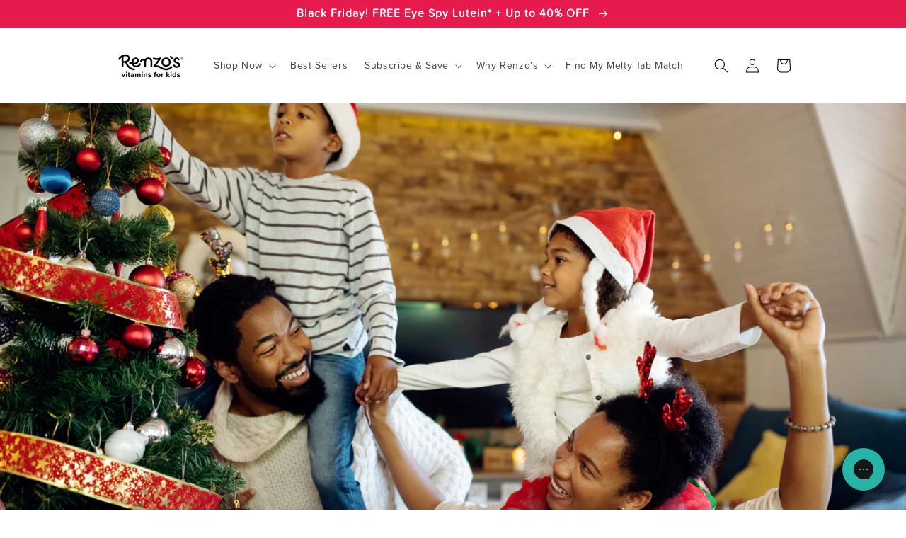

--- FILE ---
content_type: text/html; charset=utf-8
request_url: https://www.renzosvitamins.com/apps/reviews/articles?url=https:/www.renzosvitamins.com/blogs/news/9-magical-holiday-activities-for-kids
body_size: 2707
content:
[  { "@context":"http://schema.org", "@type":"BlogPosting", "@id": "https://www.renzosvitamins.com/blogs/news/9-magical-holiday-activities-for-kids#article_sp_schemaplus",   "author":   { "@type": "Person",   "name": "Carolina Garcia",  "description": null, "email": null,      "url": "https:\/\/www.renzosvitamins.com\/search?type=article\u0026q=Carolina+Garcia"  }  ,   "creator":   { "@type": "Person",   "name": "Carolina Garcia",  "description": null, "email": null,      "url": "https:\/\/www.renzosvitamins.com\/search?type=article\u0026q=Carolina+Garcia"  }  ,  "articleBody": "There’s nothing like being a kid at Christmas! The twinkling lights, decorating the Christmas tree, sipping on hot cocoa, and of course, eyeing those gifts under the tree. \n\nAnd yet, with all its whimsical magic, there just might be something better. . .\n\nBeing a parent at Christmas. \n\nIt’s true that some of our greatest childhood memories revolve around the holidays. But it’s nothing compared to watching our babies experience the magic. The magic that we as parents get to create.\n\nSo with a wave of our wand, here’s a Holiday Bucket List for a magical season!\nWrite a Letter to Santa\nBelieving in Santa Claus is all part of the magic. And writing letters to Santa makes it more exciting! Have them create their own cards with colored paper, crayons, and if you’re brave, glitter. \n\nAnd don’t forget to address it to:\n123 Elf Road, North Pole, 88888\nBuild a Gingerbread House\nWhether you buy a kit from the store or make it at home, building a gingerbread house with your kiddos is the icing on the ginger cake this holiday season! \nChristmas Movie Marathon\nWatching classic Christmas movies is a fun way to get into the spirit. Here are a few kid favorites: \n\nDr. Seuss’s How the Grinch Stole Christmas\nKlaus\nElf\nHome Alone (yes, all 3!)\nA Charlie Brown Christmas\nThe Polar Express\nFrozen\nFrosty the Snowman\nThe Christmas Carol\n\n\nFor an extra dose of holiday spirit, cozy up with a piping cup of hot cocoa. Just keep an eye out for sugar in those ready-to-drink packages! Instead, you can make your own with just a few ingredients: \n\nWarm Milk\nUnsweetened Cocoa Powder\n\nSugar-Free Monk Fruit\n\nVanilla Extract\nAnd maybe a few marshmallows :) \n\nChristmas Decorating Dance Party\nMake it a Christmas to remember by jamming out to holiday tunes while decorating with the kiddos. Get your little helpers to hang ornaments, make popcorn-on-a-string, and spray snow. \n\nAnd remember, it doesn’t have to be Pinterest-perfect. It just needs to be fun!\nBake Holiday Treats for Neighbors\nGet your kiddos excited for the giving part of Christmas by baking holiday treats for others. They can bake their favorite recipes for family, friends, and neighbors – with a little help from mom and dad of course. \n\nFor an extra dose of Vitamin D to beat those winter sniffles, consider taking a family walk in the sunshine to deliver them by hand. \nLook at Christmas Lights\nTake your little ones on a stroll through a beautiful Christmas Light display. Your local area may have professional displays you can walk or drive through. But if not, hop in the car for a ride through “the North Pole” – otherwise known as your local neighborhood. \nSing Christmas Carols\nCaroling isn’t just for the movies! Practice singing your kid’s favorite songs and put on a family play. Or better yet, invite your neighbors to sing along while strolling through the neighborhood. Here are a few tips to keep in mind for a fun evening: \n\nChoose songs everyone knows and print lyrics just in case\nPlay songs over a speaker\nBring props! Santa hats, jingle bells, and other musical instruments \n\nHost a Holiday Party\nGet your holiday cheer on with a seasonal festivity! A holiday party for friends, family, and of course, all the kiddos, is a great way to get in the spirit and create those lasting memories. Have your kiddos help you choose a theme such as: \n\nWinter Wonderland: Enchant your guests with glittery snowflakes, whimsical icicles, and a delightful hot cocoa bar. \nA Storybook Christmas: Everyone loves a storybook ending. So this year, invite your guests to bring their favorite story books and donate them to a local library, school, or charity. \nPajama Party: Bring out the matching jammies for Insta-worthy pics. \nA Gingerbread House Party: Spend the night building gingerbread houses and snacking on the delicious, yummy treats.\nA Gatsby Christmas: Host a Christmas Ball with the glitz and glamour of the 1920’s.\n\nDonate Toys\nDepending on your kiddo’s age, it may be time to talk about donating. With all the gifts they’ll likely receive, letting go of those they’ve outgrown or no longer play with is a great start. It’ll make room for new gifts while giving old toys a new home. \n\nBring them into the conversation and allow them to choose what they’d like to donate. This will likely bring them on board and get them excited to spread holiday cheer to other children.  \nReady, Set, Celebrate!\nWith the holidays around the corner, we know you’re excited to check off your Holiday Bucket List. Let us know which are your favorites by tagging us @RenzosVitamins. ", "comment": [  ], "commentCount": " 0", "dateCreated":"2022-11-18T10:15:52Z", "dateModified":"2022-11-28T17:10:58Z", "datePublished":"2022-11-28T17:10:58Z",  "description":"",  "headline":"9 Magical Holiday Activities for Kids",  "image": { "@type":"ImageObject", "width":"3000", "height":"1502",  "url":"https://www.renzosvitamins.com/cdn/shop/articles/blog_playful-african-american-family-having-fun-christmas-day-home.jpg?v=1669654709&width=500"  },  "keywords": [  ], "mainEntityOfPage": { "@type": "WebPage", "@id": "https://www.renzosvitamins.com/blogs/news/9-magical-holiday-activities-for-kids#webpage_sp_schemaplus" }, "publisher": { "@type": "Organization",  "logo": { "@type": "ImageObject", "name": "Renzo\u0026#39;s Vitamins Logo Schema by SchemaPlus",  "url": "https://www.renzosvitamins.com/cdn/shop/files/Renzos_Logo_2398f086-9d3d-4a02-91c4-9cef05efed82.png?v=1663362254&width=100"  },  "name": "Renzo\u0026#39;s Vitamins" },   "thumbnailUrl": "https://www.renzosvitamins.com/cdn/shop/articles/blog_playful-african-american-family-having-fun-christmas-day-home.jpg?v=1669654709&width=200",   "url":"https://www.renzosvitamins.com/blogs/news/9-magical-holiday-activities-for-kids" }      ,{ "@context": "http://schema.org", "@type": "BreadcrumbList", "name": "Renzo\u0026#39;s Vitamins Breadcrumbs Schema by SchemaPlus", "itemListElement": [ { "@type": "ListItem", "position": 1, "item": { "@id": "https://www.renzosvitamins.com/blogs/news", "name": "Melty Tab Blogs" } }, { "@type": "ListItem", "position": 2, "item": { "@id": "https://www.renzosvitamins.com/blogs/news/9-magical-holiday-activities-for-kids", "name": "9 Magical Holiday Activities for Kids" } } ] }  ]

--- FILE ---
content_type: text/css
request_url: https://www.renzosvitamins.com/cdn/shop/t/163/assets/theme.css?v=43810444000571281631752001086
body_size: 504
content:
.center{align-items:center;justify-content:center}.column{flex-direction:column}.flex{display:flex}p.upcart-item-property:has(strong){display:none}.title{font-family:filson-soft;font-size:34px;font-weight:700;line-height:72px;text-align:center;text-underline-position:from-font;text-decoration-skip-ink:none}.big-title{font-size:45px;font-weight:700;line-height:54px;text-align:left;text-underline-position:from-font;text-decoration-skip-ink:none}@media screen and (max-width: 780px){.big-title{font-size:28px;font-weight:700;line-height:33.6px;text-align:center;margin-bottom:25px;padding-left:90px}}.hidden{display:none}.important-text{font-size:20px;font-weight:700;line-height:24px;letter-spacing:.7200000286102295px}.important-text-price{font-size:17px;font-weight:700;line-height:30.6px;letter-spacing:.6000000238418579px;text-align:center;color:#000}button.bg-orange{background-color:#f47820;display:block;padding:0 10px;--border-opacity: none}button.bg-orange-rounded{border-radius:5px}.reviews-container{background:#80cfeb;padding:5px 10% 70px;display:flex;flex-flow:column nowrap;justify-content:center;align-items:center;text-align:center;position:relative}.reviews-container-title{font-size:45px;font-weight:700;line-height:54px;width:750px}.reviews-container__image{position:absolute;top:60%;transform:translateY(-50%);width:160px;height:260px}.reviews-container__image--left{left:0}.reviews-container__image--right{right:0;top:42%;width:180px;height:260px}.reviews-container__card{display:flex;flex-flow:column;align-items:center;padding:20px;background:#50bbe2;color:#000;text-align:center;width:303px;height:420px;border-radius:24px}.reviews-container__splide li.splide__slide:nth-of-type(1),.reviews-container__splide li.splide__slide:nth-of-type(3),.reviews-container__splide li.splide__slide:nth-of-type(5){top:50px;height:500px}.reviews-container__splide .splide__arrow.splide__arrow--prev{left:-5em;top:45%}.reviews-container__splide .splide__arrow.splide__arrow--next{right:-5em;top:45%}.reviews-container__card-image{width:130px;height:130px;margin-bottom:20px;border-radius:50%}.reviews-container__card-stars{width:230px;height:19px}.reviews-container__splide{display:flex!important;flex-flow:row nowrap;justify-content:space-around;align-items:center;text-align:center;max-width:960px}.reviews-container__splide ul.splide__pagination.splide__pagination--ltr{bottom:-1.5em}.reviews-container__card-user,.reviews-container__card-location{font-family:FilsonSoft!important;font-size:24px;font-weight:700;line-height:36px;margin-top:5px;margin-bottom:0}.reviews-container__card-location{font-size:17px;font-weight:700;line-height:25.5px}.reviews-container__card-message{font-family:proxima-soft;font-size:16px;font-weight:400;line-height:24px;color:#fff}.reviews-container__splide .splide__arrow.splide__arrow--prev{left:-3em;top:50%;background:transparent}.reviews-container__splide .splide__arrow.splide__arrow--next{right:-3em;top:50%;background:transparent}@media screen and (max-width: 900px){.reviews-container__splide .splide__arrow.splide__arrow--next{right:0;top:50%;background:transparent}}.reviews-container__splide .splide__arrow.splide__arrow--prev svg,.reviews-container__splide .splide__arrow.splide__arrow--next svg{width:2.2em;height:2.2em}.reviews-container__splide button.splide__pagination__page.is-active{background:#000;margin-right:10px}@media screen and (max-width: 930px){.reviews-container__card-message{font-size:10px!important}}@media screen and (max-width: 1100px){.reviews-container__card{width:250px!important;height:450px!important;padding:32px 5px}.reviews-container__card-image{width:120px!important;height:120px!important}.reviews-container__card-user{line-height:25px!important;font-size:23px!important}.reviews-container__card-location{font-size:20px!important;line-height:15.5px!important;margin-top:.7em}.reviews-container__card-message{font-size:18px!important;line-height:28px!important;padding:0 30px}.reviews-container__splide{max-width:780px}}@media screen and (max-width:950px){.reviews-container__splide .splide__arrow.splide__arrow--prev{left:-1.5em;top:50%;background:transparent}}@media screen and (max-width: 780px){.our-story-container__image-mobile,.our-story-container__image-mobile img{width:100%}.reviews-container{padding:30px 5% 120px}.reviews-container__image{display:none}.reviews-container-title{font-size:28px;line-height:33.6px;width:303px}.reviews-container__card{width:100%!important;height:445px!important;background:#fff}.reviews-container__splide li.splide__slide:nth-of-type(1),.reviews-container__splide li.splide__slide:nth-of-type(3),.reviews-container__splide li.splide__slide:nth-of-type(5){top:0;height:438px}.reviews-container__splide li.splide__slide{margin-left:0!important;margin-right:15px!important}.reviews-container__splide .splide__arrow.splide__arrow--prev{left:-2em;top:50%;background:transparent}.reviews-container__splide .splide__arrow.splide__arrow--next{right:-1.5em;top:50%;background:transparent}.reviews-container__splide .splide__arrow.splide__arrow--prev svg,.reviews-container__splide .splide__arrow.splide__arrow--next svg{width:2.2em;height:2.2em}.reviews-container__card-location{font-size:24px;line-height:36px}.reviews-container__card-message{font-size:18px;line-height:27px;color:#000}.reviews-container__splide{width:94%;padding-left:5px;padding-right:5px}.reviews-container__splide ul.splide__pagination.splide__pagination--ltr{bottom:-3.5em}.reviews-container__splide button.splide__pagination__page.is-active{background:#000;margin-right:10px}.reviews-container__splide button.splide__pagination__page{background:#eee;margin-right:10px}}@media screen and (max-width: 390px){.reviews-container__splide .splide__arrow.splide__arrow--next{right:-1.5em;top:50%;background:transparent}.reviews-container__splide .splide__arrow.splide__arrow--prev{left:-1.5em;top:50%;background:transparent}.reviews-container__card{height:100%!important;background:#fff}}a{text-decoration:none}.slideshow__media.banner__media.media img{object-fit:cover!important;width:100%!important}.clickeable__slideshow{cursor:pointer!important;padding:0;margin:0;z-index:2}@media screen and (min-width: 1560px){div.slideshow.banner.banner--adapt_image.grid.grid--1-col.slider.slider--everywhere.slideshow--placeholder.media-container--slide-homepage{height:588px!important}}@media screen and (max-width: 1560px){div.slideshow.banner.banner--adapt_image.grid.grid--1-col.slider.slider--everywhere.slideshow--placeholder.media-container--slide-homepage{height:450px!important}}@media screen and (max-width: 1100px){div.slideshow.banner.banner--adapt_image.grid.grid--1-col.slider.slider--everywhere.slideshow--placeholder.media-container--slide-homepage{height:23em!important}}@media screen and (max-width: 780px){div.slideshow.banner.banner--adapt_image.grid.grid--1-col.slider.slider--everywhere.slideshow--placeholder.media-container--slide-homepage{height:max-content!important}.slideshow__media.banner__media.media img{height:auto!important}}@media screen and (max-width: 780px) and (min-width: 670px){.slideshow_homepage.slideshow__text-wrapper.banner__content{top:5em}}
/*# sourceMappingURL=/cdn/shop/t/163/assets/theme.css.map?v=43810444000571281631752001086 */


--- FILE ---
content_type: text/css;charset=UTF-8
request_url: https://db.onlinewebfonts.com/c/bab15956435794e3d48309ddf0700b4c?family=Filson+Soft
body_size: 190
content:
/*
      www.OnlineWebFonts.Com 
      You must credit the author Copy this link on your web 
      <div>Font made from <a href="http://www.onlinewebfonts.com/fonts">Web Fonts</a>is licensed by CC BY 4.0</div>
      OR
      <a href="http://www.onlinewebfonts.com/fonts">Web Fonts</a>

      CSS rules to specify fonts

      font-family: "Filson Soft";;

*/

@font-face{
    font-family: "Filson Soft";
    src: url("https://db.onlinewebfonts.com/t/bab15956435794e3d48309ddf0700b4c.eot");
    src: url("https://db.onlinewebfonts.com/t/bab15956435794e3d48309ddf0700b4c.eot?#iefix")format("embedded-opentype"),
        url("https://db.onlinewebfonts.com/t/bab15956435794e3d48309ddf0700b4c.woff")format("woff"),
        url("https://db.onlinewebfonts.com/t/bab15956435794e3d48309ddf0700b4c.woff2")format("woff2"),
        url("https://db.onlinewebfonts.com/t/bab15956435794e3d48309ddf0700b4c.ttf")format("truetype"),
        url("https://db.onlinewebfonts.com/t/bab15956435794e3d48309ddf0700b4c.svg#Filson Soft")format("svg");
    font-weight:normal;
    font-style:normal;
    font-display:swap;
}
 


--- FILE ---
content_type: text/css
request_url: https://www.renzosvitamins.com/cdn/shop/t/163/assets/component-price.css?v=165284071130630677201752001074
body_size: -81
content:
.price{font-size:1.6rem;letter-spacing:.1rem;line-height:calc(1 + .5 / var(--font-body-scale));color:rgb(var(--color-foreground))}.price-sbs{letter-spacing:.1rem;color:rgb(var(--color-foreground));font-size:15px;font-weight:700;line-height:24px}.price>*{display:inline-block;vertical-align:top}.price-sbs>*{display:inline-block;vertical-align:top}.price.price--unavailable{visibility:hidden}.price--end{text-align:right}.price .price-item{margin:0 5px 0 0}.price__regular .price-item--regular{margin-right:0}.price:not(.price--show-badge) .price-item--last:last-of-type{margin:0}@media screen and (min-width: 750px){.price,.price-sbs{margin-bottom:0}}.price--large{font-size:1.6rem;line-height:calc(1 + .5 / var(--font-body-scale));letter-spacing:.13rem}@media screen and (min-width: 750px){.price--large{font-size:1.8rem}}.price--sold-out .price__availability,.price__regular{display:block}.price__sale,.price__availability,.price .price__badge-sale,.price .price__badge-sold-out,.price--on-sale .price__regular,.price--on-sale .price__availability{display:none}.price--sold-out .price__badge-sold-out,.price--on-sale .price__badge-sale{display:inline-block}.price--on-sale .price__sale{display:initial;flex-direction:row;flex-wrap:wrap}.price--center{display:initial;justify-content:center}.price--on-sale .price-item--regular{text-decoration:line-through;color:rgba(var(--color-foreground),.75);font-size:1.3rem}.price-item--strickeout-modification{font-size:16px;font-weight:400;letter-spacing:.6000000238418579px;color:#e61a4c!important}.price-item--regular-modification{font-size:18px;font-weight:700;line-height:30.6px;letter-spacing:.6000000238418579px;color:#000}.price--add-to-cart{margin-bottom:5px}.abtest-optimization-price--add-to-cart{margin:0}.price--on-sale .price__sale.abtest-price__sale{display:flex!important;flex-flow:row nowrap;align-items:center;justify-content:center}.abtest-optimization-price-item--strickeout-modification{line-height:2}@media screen and (max-width: 780px){.price-item--strickeout-modification{font-size:15px!important}.price--on-sale .price__sale.abtest-price__sale{display:flex!important;flex-flow:column nowrap;align-items:baseline;justify-content:center}.price-item--regular-modification{font-size:17px}.abtest-optimization-price-item--regular{font-size:14px;font-weight:700;line-height:0}.abtest-optimization-price-item--regular-compare{font-size:14px;font-weight:700;line-height:0;margin-bottom:10px}.abtest-optimization-price-item--strickeout-modification{font-size:13px!important;font-weight:400;line-height:2;margin:0!important}.abtest-optimization-price__container{margin-right:0!important;margin-bottom:11px!important}}.abtest-optimization-price__container{margin-right:30px}.unit-price{display:block;font-size:1.1rem;letter-spacing:.04rem;line-height:calc(1 + .2 / var(--font-body-scale));margin-top:.2rem;text-transform:uppercase;color:rgba(var(--color-foreground),.7)}.abtest-plp-optimization-original{display:block}.abtest-plp-optimization-original-flex{display:flex}
/*# sourceMappingURL=/cdn/shop/t/163/assets/component-price.css.map?v=165284071130630677201752001074 */


--- FILE ---
content_type: text/javascript
request_url: https://www.renzosvitamins.com/cdn/shop/t/163/assets/side-cart.js?v=127806970558033599891752001088
body_size: -313
content:
window.addEventListener("DOMContentLoaded",()=>{window.diableSUbscritionSelectionOnBundleItems=debounce(function(){const bundleItems=Array.from(document.querySelectorAll(".upcart-product-item")).filter(item=>item.innerHTML.includes("_belongs_to_bundle"));setTimeout(()=>{bundleItems.forEach(item=>{const subSelector=item.querySelector(".upcart-subscription-upgrade-section"),quantitySelector=item.querySelector(".styles_QuantityField__");subSelector&&(subSelector.style.opacity=.5,subSelector.style.pointerEvents="none"),quantitySelector&&(quantitySelector.style.opacity=.5,quantitySelector.style.pointerEvents="none")})},1e3)},500),diableSUbscritionSelectionOnBundleItems();const targetNode=document.querySelector(".upcart-cart-body");if(targetNode){const config={childList:!0,subtree:!0},callback=function(mutationsList,observer2){for(let mutation of mutationsList)mutation.type==="childList"&&diableSUbscritionSelectionOnBundleItems()};new MutationObserver(callback).observe(targetNode,config)}});
//# sourceMappingURL=/cdn/shop/t/163/assets/side-cart.js.map?v=127806970558033599891752001088


--- FILE ---
content_type: application/javascript
request_url: https://cdn.octaneai.com/shopping-assistant-widget.js?bot_id=qg13psrwssvlbvvg&ts=1763068888&shop=renzosvitamins.myshopify.com
body_size: 46525
content:
(function(){"use strict";var et,R,Ln,Ce,qn,Un,Qn,jn,xr,Sr,$r,Hn,tt={},Wn=[],ko=/acit|ex(?:s|g|n|p|$)|rph|grid|ows|mnc|ntw|ine[ch]|zoo|^ord|itera/i,rt=Array.isArray;function de(e,t){for(var r in t)e[r]=t[r];return e}function Cr(e){e&&e.parentNode&&e.parentNode.removeChild(e)}function U(e,t,r){var n,i,s,o={};for(s in t)s=="key"?n=t[s]:s=="ref"?i=t[s]:o[s]=t[s];if(arguments.length>2&&(o.children=arguments.length>3?et.call(arguments,2):r),typeof e=="function"&&e.defaultProps!=null)for(s in e.defaultProps)o[s]===void 0&&(o[s]=e.defaultProps[s]);return nt(e,o,n,i,null)}function nt(e,t,r,n,i){var s={type:e,props:t,key:r,ref:n,__k:null,__:null,__b:0,__e:null,__c:null,constructor:void 0,__v:i??++Ln,__i:-1,__u:0};return i==null&&R.vnode!=null&&R.vnode(s),s}function Bn(){return{current:null}}function ne(e){return e.children}function ce(e,t){this.props=e,this.context=t}function De(e,t){if(t==null)return e.__?De(e.__,e.__i+1):null;for(var r;t<e.__k.length;t++)if((r=e.__k[t])!=null&&r.__e!=null)return r.__e;return typeof e.type=="function"?De(e):null}function Gn(e){var t,r;if((e=e.__)!=null&&e.__c!=null){for(e.__e=e.__c.base=null,t=0;t<e.__k.length;t++)if((r=e.__k[t])!=null&&r.__e!=null){e.__e=e.__c.base=r.__e;break}return Gn(e)}}function kr(e){(!e.__d&&(e.__d=!0)&&Ce.push(e)&&!$t.__r++||qn!=R.debounceRendering)&&((qn=R.debounceRendering)||Un)($t)}function $t(){for(var e,t,r,n,i,s,o,a=1;Ce.length;)Ce.length>a&&Ce.sort(Qn),e=Ce.shift(),a=Ce.length,e.__d&&(r=void 0,i=(n=(t=e).__v).__e,s=[],o=[],t.__P&&((r=de({},n)).__v=n.__v+1,R.vnode&&R.vnode(r),Pr(t.__P,r,n,t.__n,t.__P.namespaceURI,32&n.__u?[i]:null,s,i??De(n),!!(32&n.__u),o),r.__v=n.__v,r.__.__k[r.__i]=r,Jn(s,r,o),r.__e!=i&&Gn(r)));$t.__r=0}function Kn(e,t,r,n,i,s,o,a,c,l,f){var u,h,m,_,p,b,d=n&&n.__k||Wn,g=t.length;for(c=Po(r,t,d,c,g),u=0;u<g;u++)(m=r.__k[u])!=null&&(h=m.__i==-1?tt:d[m.__i]||tt,m.__i=u,b=Pr(e,m,h,i,s,o,a,c,l,f),_=m.__e,m.ref&&h.ref!=m.ref&&(h.ref&&Er(h.ref,null,m),f.push(m.ref,m.__c||_,m)),p==null&&_!=null&&(p=_),4&m.__u||h.__k===m.__k?c=Vn(m,c,e):typeof m.type=="function"&&b!==void 0?c=b:_&&(c=_.nextSibling),m.__u&=-7);return r.__e=p,c}function Po(e,t,r,n,i){var s,o,a,c,l,f=r.length,u=f,h=0;for(e.__k=new Array(i),s=0;s<i;s++)(o=t[s])!=null&&typeof o!="boolean"&&typeof o!="function"?(c=s+h,(o=e.__k[s]=typeof o=="string"||typeof o=="number"||typeof o=="bigint"||o.constructor==String?nt(null,o,null,null,null):rt(o)?nt(ne,{children:o},null,null,null):o.constructor==null&&o.__b>0?nt(o.type,o.props,o.key,o.ref?o.ref:null,o.__v):o).__=e,o.__b=e.__b+1,a=null,(l=o.__i=Ro(o,r,c,u))!=-1&&(u--,(a=r[l])&&(a.__u|=2)),a==null||a.__v==null?(l==-1&&(i>f?h--:i<f&&h++),typeof o.type!="function"&&(o.__u|=4)):l!=c&&(l==c-1?h--:l==c+1?h++:(l>c?h--:h++,o.__u|=4))):e.__k[s]=null;if(u)for(s=0;s<f;s++)(a=r[s])!=null&&!(2&a.__u)&&(a.__e==n&&(n=De(a)),ei(a,a));return n}function Vn(e,t,r){var n,i;if(typeof e.type=="function"){for(n=e.__k,i=0;n&&i<n.length;i++)n[i]&&(n[i].__=e,t=Vn(n[i],t,r));return t}e.__e!=t&&(t&&e.type&&!r.contains(t)&&(t=De(e)),r.insertBefore(e.__e,t||null),t=e.__e);do t=t&&t.nextSibling;while(t!=null&&t.nodeType==8);return t}function ge(e,t){return t=t||[],e==null||typeof e=="boolean"||(rt(e)?e.some(function(r){ge(r,t)}):t.push(e)),t}function Ro(e,t,r,n){var i,s,o,a=e.key,c=e.type,l=t[r],f=l!=null&&(2&l.__u)==0;if(l===null&&e.key==null||f&&a==l.key&&c==l.type)return r;if(n>(f?1:0)){for(i=r-1,s=r+1;i>=0||s<t.length;)if((l=t[o=i>=0?i--:s++])!=null&&!(2&l.__u)&&a==l.key&&c==l.type)return o}return-1}function Yn(e,t,r){t[0]=="-"?e.setProperty(t,r??""):e[t]=r==null?"":typeof r!="number"||ko.test(t)?r:r+"px"}function Ct(e,t,r,n,i){var s,o;e:if(t=="style")if(typeof r=="string")e.style.cssText=r;else{if(typeof n=="string"&&(e.style.cssText=n=""),n)for(t in n)r&&t in r||Yn(e.style,t,"");if(r)for(t in r)n&&r[t]==n[t]||Yn(e.style,t,r[t])}else if(t[0]=="o"&&t[1]=="n")s=t!=(t=t.replace(jn,"$1")),o=t.toLowerCase(),t=o in e||t=="onFocusOut"||t=="onFocusIn"?o.slice(2):t.slice(2),e.l||(e.l={}),e.l[t+s]=r,r?n?r.u=n.u:(r.u=xr,e.addEventListener(t,s?$r:Sr,s)):e.removeEventListener(t,s?$r:Sr,s);else{if(i=="http://www.w3.org/2000/svg")t=t.replace(/xlink(H|:h)/,"h").replace(/sName$/,"s");else if(t!="width"&&t!="height"&&t!="href"&&t!="list"&&t!="form"&&t!="tabIndex"&&t!="download"&&t!="rowSpan"&&t!="colSpan"&&t!="role"&&t!="popover"&&t in e)try{e[t]=r??"";break e}catch{}typeof r=="function"||(r==null||r===!1&&t[4]!="-"?e.removeAttribute(t):e.setAttribute(t,t=="popover"&&r==1?"":r))}}function Xn(e){return function(t){if(this.l){var r=this.l[t.type+e];if(t.t==null)t.t=xr++;else if(t.t<r.u)return;return r(R.event?R.event(t):t)}}}function Pr(e,t,r,n,i,s,o,a,c,l){var f,u,h,m,_,p,b,d,g,w,y,$,x,v,O,N,P,C=t.type;if(t.constructor!=null)return null;128&r.__u&&(c=!!(32&r.__u),s=[a=t.__e=r.__e]),(f=R.__b)&&f(t);e:if(typeof C=="function")try{if(d=t.props,g="prototype"in C&&C.prototype.render,w=(f=C.contextType)&&n[f.__c],y=f?w?w.props.value:f.__:n,r.__c?b=(u=t.__c=r.__c).__=u.__E:(g?t.__c=u=new C(d,y):(t.__c=u=new ce(d,y),u.constructor=C,u.render=Oo),w&&w.sub(u),u.props=d,u.state||(u.state={}),u.context=y,u.__n=n,h=u.__d=!0,u.__h=[],u._sb=[]),g&&u.__s==null&&(u.__s=u.state),g&&C.getDerivedStateFromProps!=null&&(u.__s==u.state&&(u.__s=de({},u.__s)),de(u.__s,C.getDerivedStateFromProps(d,u.__s))),m=u.props,_=u.state,u.__v=t,h)g&&C.getDerivedStateFromProps==null&&u.componentWillMount!=null&&u.componentWillMount(),g&&u.componentDidMount!=null&&u.__h.push(u.componentDidMount);else{if(g&&C.getDerivedStateFromProps==null&&d!==m&&u.componentWillReceiveProps!=null&&u.componentWillReceiveProps(d,y),!u.__e&&u.shouldComponentUpdate!=null&&u.shouldComponentUpdate(d,u.__s,y)===!1||t.__v==r.__v){for(t.__v!=r.__v&&(u.props=d,u.state=u.__s,u.__d=!1),t.__e=r.__e,t.__k=r.__k,t.__k.some(function(k){k&&(k.__=t)}),$=0;$<u._sb.length;$++)u.__h.push(u._sb[$]);u._sb=[],u.__h.length&&o.push(u);break e}u.componentWillUpdate!=null&&u.componentWillUpdate(d,u.__s,y),g&&u.componentDidUpdate!=null&&u.__h.push(function(){u.componentDidUpdate(m,_,p)})}if(u.context=y,u.props=d,u.__P=e,u.__e=!1,x=R.__r,v=0,g){for(u.state=u.__s,u.__d=!1,x&&x(t),f=u.render(u.props,u.state,u.context),O=0;O<u._sb.length;O++)u.__h.push(u._sb[O]);u._sb=[]}else do u.__d=!1,x&&x(t),f=u.render(u.props,u.state,u.context),u.state=u.__s;while(u.__d&&++v<25);u.state=u.__s,u.getChildContext!=null&&(n=de(de({},n),u.getChildContext())),g&&!h&&u.getSnapshotBeforeUpdate!=null&&(p=u.getSnapshotBeforeUpdate(m,_)),N=f,f!=null&&f.type===ne&&f.key==null&&(N=Zn(f.props.children)),a=Kn(e,rt(N)?N:[N],t,r,n,i,s,o,a,c,l),u.base=t.__e,t.__u&=-161,u.__h.length&&o.push(u),b&&(u.__E=u.__=null)}catch(k){if(t.__v=null,c||s!=null)if(k.then){for(t.__u|=c?160:128;a&&a.nodeType==8&&a.nextSibling;)a=a.nextSibling;s[s.indexOf(a)]=null,t.__e=a}else{for(P=s.length;P--;)Cr(s[P]);Rr(t)}else t.__e=r.__e,t.__k=r.__k,k.then||Rr(t);R.__e(k,t,r)}else s==null&&t.__v==r.__v?(t.__k=r.__k,t.__e=r.__e):a=t.__e=Eo(r.__e,t,r,n,i,s,o,c,l);return(f=R.diffed)&&f(t),128&t.__u?void 0:a}function Rr(e){e&&e.__c&&(e.__c.__e=!0),e&&e.__k&&e.__k.forEach(Rr)}function Jn(e,t,r){for(var n=0;n<r.length;n++)Er(r[n],r[++n],r[++n]);R.__c&&R.__c(t,e),e.some(function(i){try{e=i.__h,i.__h=[],e.some(function(s){s.call(i)})}catch(s){R.__e(s,i.__v)}})}function Zn(e){return typeof e!="object"||e==null||e.__b&&e.__b>0?e:rt(e)?e.map(Zn):de({},e)}function Eo(e,t,r,n,i,s,o,a,c){var l,f,u,h,m,_,p,b=r.props,d=t.props,g=t.type;if(g=="svg"?i="http://www.w3.org/2000/svg":g=="math"?i="http://www.w3.org/1998/Math/MathML":i||(i="http://www.w3.org/1999/xhtml"),s!=null){for(l=0;l<s.length;l++)if((m=s[l])&&"setAttribute"in m==!!g&&(g?m.localName==g:m.nodeType==3)){e=m,s[l]=null;break}}if(e==null){if(g==null)return document.createTextNode(d);e=document.createElementNS(i,g,d.is&&d),a&&(R.__m&&R.__m(t,s),a=!1),s=null}if(g==null)b===d||a&&e.data==d||(e.data=d);else{if(s=s&&et.call(e.childNodes),b=r.props||tt,!a&&s!=null)for(b={},l=0;l<e.attributes.length;l++)b[(m=e.attributes[l]).name]=m.value;for(l in b)if(m=b[l],l!="children"){if(l=="dangerouslySetInnerHTML")u=m;else if(!(l in d)){if(l=="value"&&"defaultValue"in d||l=="checked"&&"defaultChecked"in d)continue;Ct(e,l,null,m,i)}}for(l in d)m=d[l],l=="children"?h=m:l=="dangerouslySetInnerHTML"?f=m:l=="value"?_=m:l=="checked"?p=m:a&&typeof m!="function"||b[l]===m||Ct(e,l,m,b[l],i);if(f)a||u&&(f.__html==u.__html||f.__html==e.innerHTML)||(e.innerHTML=f.__html),t.__k=[];else if(u&&(e.innerHTML=""),Kn(t.type=="template"?e.content:e,rt(h)?h:[h],t,r,n,g=="foreignObject"?"http://www.w3.org/1999/xhtml":i,s,o,s?s[0]:r.__k&&De(r,0),a,c),s!=null)for(l=s.length;l--;)Cr(s[l]);a||(l="value",g=="progress"&&_==null?e.removeAttribute("value"):_!=null&&(_!==e[l]||g=="progress"&&!_||g=="option"&&_!=b[l])&&Ct(e,l,_,b[l],i),l="checked",p!=null&&p!=e[l]&&Ct(e,l,p,b[l],i))}return e}function Er(e,t,r){try{if(typeof e=="function"){var n=typeof e.__u=="function";n&&e.__u(),n&&t==null||(e.__u=e(t))}else e.current=t}catch(i){R.__e(i,r)}}function ei(e,t,r){var n,i;if(R.unmount&&R.unmount(e),(n=e.ref)&&(n.current&&n.current!=e.__e||Er(n,null,t)),(n=e.__c)!=null){if(n.componentWillUnmount)try{n.componentWillUnmount()}catch(s){R.__e(s,t)}n.base=n.__P=null}if(n=e.__k)for(i=0;i<n.length;i++)n[i]&&ei(n[i],t,r||typeof e.type!="function");r||Cr(e.__e),e.__c=e.__=e.__e=void 0}function Oo(e,t,r){return this.constructor(e,r)}function it(e,t,r){var n,i,s,o;t==document&&(t=document.documentElement),R.__&&R.__(e,t),i=(n=typeof r=="function")?null:r&&r.__k||t.__k,s=[],o=[],Pr(t,e=(!n&&r||t).__k=U(ne,null,[e]),i||tt,tt,t.namespaceURI,!n&&r?[r]:i?null:t.firstChild?et.call(t.childNodes):null,s,!n&&r?r:i?i.__e:t.firstChild,n,o),Jn(s,e,o)}function ti(e,t){it(e,t,ti)}function To(e,t,r){var n,i,s,o,a=de({},e.props);for(s in e.type&&e.type.defaultProps&&(o=e.type.defaultProps),t)s=="key"?n=t[s]:s=="ref"?i=t[s]:a[s]=t[s]===void 0&&o!=null?o[s]:t[s];return arguments.length>2&&(a.children=arguments.length>3?et.call(arguments,2):r),nt(e.type,a,n||e.key,i||e.ref,null)}function ke(e){function t(r){var n,i;return this.getChildContext||(n=new Set,(i={})[t.__c]=this,this.getChildContext=function(){return i},this.componentWillUnmount=function(){n=null},this.shouldComponentUpdate=function(s){this.props.value!=s.value&&n.forEach(function(o){o.__e=!0,kr(o)})},this.sub=function(s){n.add(s);var o=s.componentWillUnmount;s.componentWillUnmount=function(){n&&n.delete(s),o&&o.call(s)}}),r.children}return t.__c="__cC"+Hn++,t.__=e,t.Provider=t.__l=(t.Consumer=function(r,n){return r.children(n)}).contextType=t,t}et=Wn.slice,R={__e:function(e,t,r,n){for(var i,s,o;t=t.__;)if((i=t.__c)&&!i.__)try{if((s=i.constructor)&&s.getDerivedStateFromError!=null&&(i.setState(s.getDerivedStateFromError(e)),o=i.__d),i.componentDidCatch!=null&&(i.componentDidCatch(e,n||{}),o=i.__d),o)return i.__E=i}catch(a){e=a}throw e}},Ln=0,ce.prototype.setState=function(e,t){var r;r=this.__s!=null&&this.__s!=this.state?this.__s:this.__s=de({},this.state),typeof e=="function"&&(e=e(de({},r),this.props)),e&&de(r,e),e!=null&&this.__v&&(t&&this._sb.push(t),kr(this))},ce.prototype.forceUpdate=function(e){this.__v&&(this.__e=!0,e&&this.__h.push(e),kr(this))},ce.prototype.render=ne,Ce=[],Un=typeof Promise=="function"?Promise.prototype.then.bind(Promise.resolve()):setTimeout,Qn=function(e,t){return e.__v.__b-t.__v.__b},$t.__r=0,jn=/(PointerCapture)$|Capture$/i,xr=0,Sr=Xn(!1),$r=Xn(!0),Hn=0;var Ao=0;function S(e,t,r,n,i,s){t||(t={});var o,a,c=t;if("ref"in c)for(a in c={},t)a=="ref"?o=t[a]:c[a]=t[a];var l={type:e,props:c,key:r,ref:o,__k:null,__:null,__b:0,__e:null,__c:null,constructor:void 0,__v:--Ao,__i:-1,__u:0,__source:i,__self:s};if(typeof e=="function"&&(o=e.defaultProps))for(a in o)c[a]===void 0&&(c[a]=o[a]);return R.vnode&&R.vnode(l),l}var ye,F,Or,ri,Ne=0,ni=[],Q=R,ii=Q.__b,si=Q.__r,oi=Q.diffed,ai=Q.__c,ci=Q.unmount,ui=Q.__;function Pe(e,t){Q.__h&&Q.__h(F,e,Ne||t),Ne=0;var r=F.__H||(F.__H={__:[],__h:[]});return e>=r.__.length&&r.__.push({}),r.__[e]}function V(e){return Ne=1,kt(fi,e)}function kt(e,t,r){var n=Pe(ye++,2);if(n.t=e,!n.__c&&(n.__=[r?r(t):fi(void 0,t),function(a){var c=n.__N?n.__N[0]:n.__[0],l=n.t(c,a);c!==l&&(n.__N=[l,n.__[1]],n.__c.setState({}))}],n.__c=F,!F.__f)){var i=function(a,c,l){if(!n.__c.__H)return!0;var f=n.__c.__H.__.filter(function(h){return!!h.__c});if(f.every(function(h){return!h.__N}))return!s||s.call(this,a,c,l);var u=n.__c.props!==a;return f.forEach(function(h){if(h.__N){var m=h.__[0];h.__=h.__N,h.__N=void 0,m!==h.__[0]&&(u=!0)}}),s&&s.call(this,a,c,l)||u};F.__f=!0;var s=F.shouldComponentUpdate,o=F.componentWillUpdate;F.componentWillUpdate=function(a,c,l){if(this.__e){var f=s;s=void 0,i(a,c,l),s=f}o&&o.call(this,a,c,l)},F.shouldComponentUpdate=i}return n.__N||n.__}function H(e,t){var r=Pe(ye++,3);!Q.__s&&Mr(r.__H,t)&&(r.__=e,r.u=t,F.__H.__h.push(r))}function Le(e,t){var r=Pe(ye++,4);!Q.__s&&Mr(r.__H,t)&&(r.__=e,r.u=t,F.__h.push(r))}function Re(e){return Ne=5,st(function(){return{current:e}},[])}function Tr(e,t,r){Ne=6,Le(function(){if(typeof e=="function"){var n=e(t());return function(){e(null),n&&typeof n=="function"&&n()}}if(e)return e.current=t(),function(){return e.current=null}},r==null?r:r.concat(e))}function st(e,t){var r=Pe(ye++,7);return Mr(r.__H,t)&&(r.__=e(),r.__H=t,r.__h=e),r.__}function Pt(e,t){return Ne=8,st(function(){return e},t)}function ue(e){var t=F.context[e.__c],r=Pe(ye++,9);return r.c=e,t?(r.__==null&&(r.__=!0,t.sub(F)),t.props.value):e.__}function Ar(e,t){Q.useDebugValue&&Q.useDebugValue(t?t(e):e)}function Io(e){var t=Pe(ye++,10),r=V();return t.__=e,F.componentDidCatch||(F.componentDidCatch=function(n,i){t.__&&t.__(n,i),r[1](n)}),[r[0],function(){r[1](void 0)}]}function Ir(){var e=Pe(ye++,11);if(!e.__){for(var t=F.__v;t!==null&&!t.__m&&t.__!==null;)t=t.__;var r=t.__m||(t.__m=[0,0]);e.__="P"+r[0]+"-"+r[1]++}return e.__}function zo(){for(var e;e=ni.shift();)if(e.__P&&e.__H)try{e.__H.__h.forEach(Rt),e.__H.__h.forEach(zr),e.__H.__h=[]}catch(t){e.__H.__h=[],Q.__e(t,e.__v)}}Q.__b=function(e){F=null,ii&&ii(e)},Q.__=function(e,t){e&&t.__k&&t.__k.__m&&(e.__m=t.__k.__m),ui&&ui(e,t)},Q.__r=function(e){si&&si(e),ye=0;var t=(F=e.__c).__H;t&&(Or===F?(t.__h=[],F.__h=[],t.__.forEach(function(r){r.__N&&(r.__=r.__N),r.u=r.__N=void 0})):(t.__h.forEach(Rt),t.__h.forEach(zr),t.__h=[],ye=0)),Or=F},Q.diffed=function(e){oi&&oi(e);var t=e.__c;t&&t.__H&&(t.__H.__h.length&&(ni.push(t)!==1&&ri===Q.requestAnimationFrame||((ri=Q.requestAnimationFrame)||Mo)(zo)),t.__H.__.forEach(function(r){r.u&&(r.__H=r.u),r.u=void 0})),Or=F=null},Q.__c=function(e,t){t.some(function(r){try{r.__h.forEach(Rt),r.__h=r.__h.filter(function(n){return!n.__||zr(n)})}catch(n){t.some(function(i){i.__h&&(i.__h=[])}),t=[],Q.__e(n,r.__v)}}),ai&&ai(e,t)},Q.unmount=function(e){ci&&ci(e);var t,r=e.__c;r&&r.__H&&(r.__H.__.forEach(function(n){try{Rt(n)}catch(i){t=i}}),r.__H=void 0,t&&Q.__e(t,r.__v))};var li=typeof requestAnimationFrame=="function";function Mo(e){var t,r=function(){clearTimeout(n),li&&cancelAnimationFrame(t),setTimeout(e)},n=setTimeout(r,35);li&&(t=requestAnimationFrame(r))}function Rt(e){var t=F,r=e.__c;typeof r=="function"&&(e.__c=void 0,r()),F=t}function zr(e){var t=F;e.__c=e.__(),F=t}function Mr(e,t){return!e||e.length!==t.length||t.some(function(r,n){return r!==e[n]})}function fi(e,t){return typeof t=="function"?t(e):t}function di(e,t){for(var r in t)e[r]=t[r];return e}function Fr(e,t){for(var r in e)if(r!=="__source"&&!(r in t))return!0;for(var n in t)if(n!=="__source"&&e[n]!==t[n])return!0;return!1}function Et(e,t){var r=t(),n=V({t:{__:r,u:t}}),i=n[0].t,s=n[1];return Le(function(){i.__=r,i.u=t,Dr(i)&&s({t:i})},[e,r,t]),H(function(){return Dr(i)&&s({t:i}),e(function(){Dr(i)&&s({t:i})})},[e]),r}function Dr(e){var t,r,n=e.u,i=e.__;try{var s=n();return!((t=i)===(r=s)&&(t!==0||1/t==1/r)||t!=t&&r!=r)}catch{return!0}}function Nr(e){e()}function Lr(e){return e}function qr(){return[!1,Nr]}var Ur=Le;function Ot(e,t){this.props=e,this.context=t}function Qr(e,t){function r(i){var s=this.props.ref,o=s==i.ref;return!o&&s&&(s.call?s(null):s.current=null),t?!t(this.props,i)||!o:Fr(this.props,i)}function n(i){return this.shouldComponentUpdate=r,U(e,i)}return n.displayName="Memo("+(e.displayName||e.name)+")",n.prototype.isReactComponent=!0,n.__f=!0,n}(Ot.prototype=new ce).isPureReactComponent=!0,Ot.prototype.shouldComponentUpdate=function(e,t){return Fr(this.props,e)||Fr(this.state,t)};var hi=R.__b;R.__b=function(e){e.type&&e.type.__f&&e.ref&&(e.props.ref=e.ref,e.ref=null),hi&&hi(e)};var Fo=typeof Symbol<"u"&&Symbol.for&&Symbol.for("react.forward_ref")||3911;function Tt(e){function t(r){var n=di({},r);return delete n.ref,e(n,r.ref||null)}return t.$$typeof=Fo,t.render=t,t.prototype.isReactComponent=t.__f=!0,t.displayName="ForwardRef("+(e.displayName||e.name)+")",t}var pi=function(e,t){return e==null?null:ge(ge(e).map(t))},mi={map:pi,forEach:pi,count:function(e){return e?ge(e).length:0},only:function(e){var t=ge(e);if(t.length!==1)throw"Children.only";return t[0]},toArray:ge},Do=R.__e;R.__e=function(e,t,r,n){if(e.then){for(var i,s=t;s=s.__;)if((i=s.__c)&&i.__c)return t.__e==null&&(t.__e=r.__e,t.__k=r.__k),i.__c(e,t)}Do(e,t,r,n)};var _i=R.unmount;function gi(e,t,r){return e&&(e.__c&&e.__c.__H&&(e.__c.__H.__.forEach(function(n){typeof n.__c=="function"&&n.__c()}),e.__c.__H=null),(e=di({},e)).__c!=null&&(e.__c.__P===r&&(e.__c.__P=t),e.__c.__e=!0,e.__c=null),e.__k=e.__k&&e.__k.map(function(n){return gi(n,t,r)})),e}function yi(e,t,r){return e&&r&&(e.__v=null,e.__k=e.__k&&e.__k.map(function(n){return yi(n,t,r)}),e.__c&&e.__c.__P===t&&(e.__e&&r.appendChild(e.__e),e.__c.__e=!0,e.__c.__P=r)),e}function ot(){this.__u=0,this.o=null,this.__b=null}function vi(e){var t=e.__.__c;return t&&t.__a&&t.__a(e)}function bi(e){var t,r,n;function i(s){if(t||(t=e()).then(function(o){r=o.default||o},function(o){n=o}),n)throw n;if(!r)throw t;return U(r,s)}return i.displayName="Lazy",i.__f=!0,i}function qe(){this.i=null,this.l=null}R.unmount=function(e){var t=e.__c;t&&t.__R&&t.__R(),t&&32&e.__u&&(e.type=null),_i&&_i(e)},(ot.prototype=new ce).__c=function(e,t){var r=t.__c,n=this;n.o==null&&(n.o=[]),n.o.push(r);var i=vi(n.__v),s=!1,o=function(){s||(s=!0,r.__R=null,i?i(a):a())};r.__R=o;var a=function(){if(!--n.__u){if(n.state.__a){var c=n.state.__a;n.__v.__k[0]=yi(c,c.__c.__P,c.__c.__O)}var l;for(n.setState({__a:n.__b=null});l=n.o.pop();)l.forceUpdate()}};n.__u++||32&t.__u||n.setState({__a:n.__b=n.__v.__k[0]}),e.then(o,o)},ot.prototype.componentWillUnmount=function(){this.o=[]},ot.prototype.render=function(e,t){if(this.__b){if(this.__v.__k){var r=document.createElement("div"),n=this.__v.__k[0].__c;this.__v.__k[0]=gi(this.__b,r,n.__O=n.__P)}this.__b=null}var i=t.__a&&U(ne,null,e.fallback);return i&&(i.__u&=-33),[U(ne,null,t.__a?null:e.children),i]};var wi=function(e,t,r){if(++r[1]===r[0]&&e.l.delete(t),e.props.revealOrder&&(e.props.revealOrder[0]!=="t"||!e.l.size))for(r=e.i;r;){for(;r.length>3;)r.pop()();if(r[1]<r[0])break;e.i=r=r[2]}};function No(e){return this.getChildContext=function(){return e.context},e.children}function Lo(e){var t=this,r=e.h;if(t.componentWillUnmount=function(){it(null,t.v),t.v=null,t.h=null},t.h&&t.h!==r&&t.componentWillUnmount(),!t.v){for(var n=t.__v;n!==null&&!n.__m&&n.__!==null;)n=n.__;t.h=r,t.v={nodeType:1,parentNode:r,childNodes:[],__k:{__m:n.__m},contains:function(){return!0},insertBefore:function(i,s){this.childNodes.push(i),t.h.insertBefore(i,s)},removeChild:function(i){this.childNodes.splice(this.childNodes.indexOf(i)>>>1,1),t.h.removeChild(i)}}}it(U(No,{context:t.context},e.__v),t.v)}function jr(e,t){var r=U(Lo,{__v:e,h:t});return r.containerInfo=t,r}(qe.prototype=new ce).__a=function(e){var t=this,r=vi(t.__v),n=t.l.get(e);return n[0]++,function(i){var s=function(){t.props.revealOrder?(n.push(i),wi(t,e,n)):i()};r?r(s):s()}},qe.prototype.render=function(e){this.i=null,this.l=new Map;var t=ge(e.children);e.revealOrder&&e.revealOrder[0]==="b"&&t.reverse();for(var r=t.length;r--;)this.l.set(t[r],this.i=[1,0,this.i]);return e.children},qe.prototype.componentDidUpdate=qe.prototype.componentDidMount=function(){var e=this;this.l.forEach(function(t,r){wi(e,r,t)})};var xi=typeof Symbol<"u"&&Symbol.for&&Symbol.for("react.element")||60103,qo=/^(?:accent|alignment|arabic|baseline|cap|clip(?!PathU)|color|dominant|fill|flood|font|glyph(?!R)|horiz|image(!S)|letter|lighting|marker(?!H|W|U)|overline|paint|pointer|shape|stop|strikethrough|stroke|text(?!L)|transform|underline|unicode|units|v|vector|vert|word|writing|x(?!C))[A-Z]/,Uo=/^on(Ani|Tra|Tou|BeforeInp|Compo)/,Qo=/[A-Z0-9]/g,jo=typeof document<"u",Ho=function(e){return(typeof Symbol<"u"&&typeof Symbol()=="symbol"?/fil|che|rad/:/fil|che|ra/).test(e)};function Hr(e,t,r){return t.__k==null&&(t.textContent=""),it(e,t),typeof r=="function"&&r(),e?e.__c:null}function Si(e,t,r){return ti(e,t),typeof r=="function"&&r(),e?e.__c:null}ce.prototype.isReactComponent={},["componentWillMount","componentWillReceiveProps","componentWillUpdate"].forEach(function(e){Object.defineProperty(ce.prototype,e,{configurable:!0,get:function(){return this["UNSAFE_"+e]},set:function(t){Object.defineProperty(this,e,{configurable:!0,writable:!0,value:t})}})});var $i=R.event;function Wo(){}function Bo(){return this.cancelBubble}function Go(){return this.defaultPrevented}R.event=function(e){return $i&&(e=$i(e)),e.persist=Wo,e.isPropagationStopped=Bo,e.isDefaultPrevented=Go,e.nativeEvent=e};var Wr,Ko={enumerable:!1,configurable:!0,get:function(){return this.class}},Ci=R.vnode;R.vnode=function(e){typeof e.type=="string"&&function(t){var r=t.props,n=t.type,i={},s=n.indexOf("-")===-1;for(var o in r){var a=r[o];if(!(o==="value"&&"defaultValue"in r&&a==null||jo&&o==="children"&&n==="noscript"||o==="class"||o==="className")){var c=o.toLowerCase();o==="defaultValue"&&"value"in r&&r.value==null?o="value":o==="download"&&a===!0?a="":c==="translate"&&a==="no"?a=!1:c[0]==="o"&&c[1]==="n"?c==="ondoubleclick"?o="ondblclick":c!=="onchange"||n!=="input"&&n!=="textarea"||Ho(r.type)?c==="onfocus"?o="onfocusin":c==="onblur"?o="onfocusout":Uo.test(o)&&(o=c):c=o="oninput":s&&qo.test(o)?o=o.replace(Qo,"-$&").toLowerCase():a===null&&(a=void 0),c==="oninput"&&i[o=c]&&(o="oninputCapture"),i[o]=a}}n=="select"&&i.multiple&&Array.isArray(i.value)&&(i.value=ge(r.children).forEach(function(l){l.props.selected=i.value.indexOf(l.props.value)!=-1})),n=="select"&&i.defaultValue!=null&&(i.value=ge(r.children).forEach(function(l){l.props.selected=i.multiple?i.defaultValue.indexOf(l.props.value)!=-1:i.defaultValue==l.props.value})),r.class&&!r.className?(i.class=r.class,Object.defineProperty(i,"className",Ko)):(r.className&&!r.class||r.class&&r.className)&&(i.class=i.className=r.className),t.props=i}(e),e.$$typeof=xi,Ci&&Ci(e)};var ki=R.__r;R.__r=function(e){ki&&ki(e),Wr=e.__c};var Pi=R.diffed;R.diffed=function(e){Pi&&Pi(e);var t=e.props,r=e.__e;r!=null&&e.type==="textarea"&&"value"in t&&t.value!==r.value&&(r.value=t.value==null?"":t.value),Wr=null};var Ri={ReactCurrentDispatcher:{current:{readContext:function(e){return Wr.__n[e.__c].props.value},useCallback:Pt,useContext:ue,useDebugValue:Ar,useDeferredValue:Lr,useEffect:H,useId:Ir,useImperativeHandle:Tr,useInsertionEffect:Ur,useLayoutEffect:Le,useMemo:st,useReducer:kt,useRef:Re,useState:V,useSyncExternalStore:Et,useTransition:qr}}},Vo="18.3.1";function Ei(e){return U.bind(null,e)}function at(e){return!!e&&e.$$typeof===xi}function Oi(e){return at(e)&&e.type===ne}function Ti(e){return!!e&&!!e.displayName&&(typeof e.displayName=="string"||e.displayName instanceof String)&&e.displayName.startsWith("Memo(")}function Ai(e){return at(e)?To.apply(null,arguments):e}function Br(e){return!!e.__k&&(it(null,e),!0)}function Ii(e){return e&&(e.base||e.nodeType===1&&e)||null}var zi=function(e,t){return e(t)},Mi=function(e,t){return e(t)},Fi=ne,Di=at,Ue={useState:V,useId:Ir,useReducer:kt,useEffect:H,useLayoutEffect:Le,useInsertionEffect:Ur,useTransition:qr,useDeferredValue:Lr,useSyncExternalStore:Et,startTransition:Nr,useRef:Re,useImperativeHandle:Tr,useMemo:st,useCallback:Pt,useContext:ue,useDebugValue:Ar,version:"18.3.1",Children:mi,render:Hr,hydrate:Si,unmountComponentAtNode:Br,createPortal:jr,createElement:U,createContext:ke,createFactory:Ei,cloneElement:Ai,createRef:Bn,Fragment:ne,isValidElement:at,isElement:Di,isFragment:Oi,isMemo:Ti,findDOMNode:Ii,Component:ce,PureComponent:Ot,memo:Qr,forwardRef:Tt,flushSync:Mi,unstable_batchedUpdates:zi,StrictMode:Fi,Suspense:ot,SuspenseList:qe,lazy:bi,__SECRET_INTERNALS_DO_NOT_USE_OR_YOU_WILL_BE_FIRED:Ri};const Ni=Object.freeze(Object.defineProperty({__proto__:null,Children:mi,Component:ce,Fragment:ne,PureComponent:Ot,StrictMode:Fi,Suspense:ot,SuspenseList:qe,__SECRET_INTERNALS_DO_NOT_USE_OR_YOU_WILL_BE_FIRED:Ri,cloneElement:Ai,createContext:ke,createElement:U,createFactory:Ei,createPortal:jr,createRef:Bn,default:Ue,findDOMNode:Ii,flushSync:Mi,forwardRef:Tt,hydrate:Si,isElement:Di,isFragment:Oi,isMemo:Ti,isValidElement:at,lazy:bi,memo:Qr,render:Hr,startTransition:Nr,unmountComponentAtNode:Br,unstable_batchedUpdates:zi,useCallback:Pt,useContext:ue,useDebugValue:Ar,useDeferredValue:Lr,useEffect:H,useErrorBoundary:Io,useId:Ir,useImperativeHandle:Tr,useInsertionEffect:Ur,useLayoutEffect:Le,useMemo:st,useReducer:kt,useRef:Re,useState:V,useSyncExternalStore:Et,useTransition:qr,version:Vo},Symbol.toStringTag,{value:"Module"}));var Yo=!1;function Xo(e){if(e.sheet)return e.sheet;for(var t=0;t<document.styleSheets.length;t++)if(document.styleSheets[t].ownerNode===e)return document.styleSheets[t]}function Jo(e){var t=document.createElement("style");return t.setAttribute("data-emotion",e.key),e.nonce!==void 0&&t.setAttribute("nonce",e.nonce),t.appendChild(document.createTextNode("")),t.setAttribute("data-s",""),t}var Zo=function(){function e(r){var n=this;this._insertTag=function(i){var s;n.tags.length===0?n.insertionPoint?s=n.insertionPoint.nextSibling:n.prepend?s=n.container.firstChild:s=n.before:s=n.tags[n.tags.length-1].nextSibling,n.container.insertBefore(i,s),n.tags.push(i)},this.isSpeedy=r.speedy===void 0?!Yo:r.speedy,this.tags=[],this.ctr=0,this.nonce=r.nonce,this.key=r.key,this.container=r.container,this.prepend=r.prepend,this.insertionPoint=r.insertionPoint,this.before=null}var t=e.prototype;return t.hydrate=function(n){n.forEach(this._insertTag)},t.insert=function(n){this.ctr%(this.isSpeedy?65e3:1)===0&&this._insertTag(Jo(this));var i=this.tags[this.tags.length-1];if(this.isSpeedy){var s=Xo(i);try{s.insertRule(n,s.cssRules.length)}catch{}}else i.appendChild(document.createTextNode(n));this.ctr++},t.flush=function(){this.tags.forEach(function(n){var i;return(i=n.parentNode)==null?void 0:i.removeChild(n)}),this.tags=[],this.ctr=0},e}(),J="-ms-",At="-moz-",A="-webkit-",Li="comm",Gr="rule",Kr="decl",ea="@import",qi="@keyframes",ta="@layer",ra=Math.abs,It=String.fromCharCode,na=Object.assign;function ia(e,t){return Y(e,0)^45?(((t<<2^Y(e,0))<<2^Y(e,1))<<2^Y(e,2))<<2^Y(e,3):0}function Ui(e){return e.trim()}function sa(e,t){return(e=t.exec(e))?e[0]:e}function I(e,t,r){return e.replace(t,r)}function Vr(e,t){return e.indexOf(t)}function Y(e,t){return e.charCodeAt(t)|0}function ct(e,t,r){return e.slice(t,r)}function he(e){return e.length}function Yr(e){return e.length}function zt(e,t){return t.push(e),e}function oa(e,t){return e.map(t).join("")}var Mt=1,Qe=1,Qi=0,ee=0,W=0,je="";function Ft(e,t,r,n,i,s,o){return{value:e,root:t,parent:r,type:n,props:i,children:s,line:Mt,column:Qe,length:o,return:""}}function ut(e,t){return na(Ft("",null,null,"",null,null,0),e,{length:-e.length},t)}function aa(){return W}function ca(){return W=ee>0?Y(je,--ee):0,Qe--,W===10&&(Qe=1,Mt--),W}function ie(){return W=ee<Qi?Y(je,ee++):0,Qe++,W===10&&(Qe=1,Mt++),W}function pe(){return Y(je,ee)}function Dt(){return ee}function lt(e,t){return ct(je,e,t)}function ft(e){switch(e){case 0:case 9:case 10:case 13:case 32:return 5;case 33:case 43:case 44:case 47:case 62:case 64:case 126:case 59:case 123:case 125:return 4;case 58:return 3;case 34:case 39:case 40:case 91:return 2;case 41:case 93:return 1}return 0}function ji(e){return Mt=Qe=1,Qi=he(je=e),ee=0,[]}function Hi(e){return je="",e}function Nt(e){return Ui(lt(ee-1,Xr(e===91?e+2:e===40?e+1:e)))}function ua(e){for(;(W=pe())&&W<33;)ie();return ft(e)>2||ft(W)>3?"":" "}function la(e,t){for(;--t&&ie()&&!(W<48||W>102||W>57&&W<65||W>70&&W<97););return lt(e,Dt()+(t<6&&pe()==32&&ie()==32))}function Xr(e){for(;ie();)switch(W){case e:return ee;case 34:case 39:e!==34&&e!==39&&Xr(W);break;case 40:e===41&&Xr(e);break;case 92:ie();break}return ee}function fa(e,t){for(;ie()&&e+W!==47+10;)if(e+W===42+42&&pe()===47)break;return"/*"+lt(t,ee-1)+"*"+It(e===47?e:ie())}function da(e){for(;!ft(pe());)ie();return lt(e,ee)}function ha(e){return Hi(Lt("",null,null,null,[""],e=ji(e),0,[0],e))}function Lt(e,t,r,n,i,s,o,a,c){for(var l=0,f=0,u=o,h=0,m=0,_=0,p=1,b=1,d=1,g=0,w="",y=i,$=s,x=n,v=w;b;)switch(_=g,g=ie()){case 40:if(_!=108&&Y(v,u-1)==58){Vr(v+=I(Nt(g),"&","&\f"),"&\f")!=-1&&(d=-1);break}case 34:case 39:case 91:v+=Nt(g);break;case 9:case 10:case 13:case 32:v+=ua(_);break;case 92:v+=la(Dt()-1,7);continue;case 47:switch(pe()){case 42:case 47:zt(pa(fa(ie(),Dt()),t,r),c);break;default:v+="/"}break;case 123*p:a[l++]=he(v)*d;case 125*p:case 59:case 0:switch(g){case 0:case 125:b=0;case 59+f:d==-1&&(v=I(v,/\f/g,"")),m>0&&he(v)-u&&zt(m>32?Bi(v+";",n,r,u-1):Bi(I(v," ","")+";",n,r,u-2),c);break;case 59:v+=";";default:if(zt(x=Wi(v,t,r,l,f,i,a,w,y=[],$=[],u),s),g===123)if(f===0)Lt(v,t,x,x,y,s,u,a,$);else switch(h===99&&Y(v,3)===110?100:h){case 100:case 108:case 109:case 115:Lt(e,x,x,n&&zt(Wi(e,x,x,0,0,i,a,w,i,y=[],u),$),i,$,u,a,n?y:$);break;default:Lt(v,x,x,x,[""],$,0,a,$)}}l=f=m=0,p=d=1,w=v="",u=o;break;case 58:u=1+he(v),m=_;default:if(p<1){if(g==123)--p;else if(g==125&&p++==0&&ca()==125)continue}switch(v+=It(g),g*p){case 38:d=f>0?1:(v+="\f",-1);break;case 44:a[l++]=(he(v)-1)*d,d=1;break;case 64:pe()===45&&(v+=Nt(ie())),h=pe(),f=u=he(w=v+=da(Dt())),g++;break;case 45:_===45&&he(v)==2&&(p=0)}}return s}function Wi(e,t,r,n,i,s,o,a,c,l,f){for(var u=i-1,h=i===0?s:[""],m=Yr(h),_=0,p=0,b=0;_<n;++_)for(var d=0,g=ct(e,u+1,u=ra(p=o[_])),w=e;d<m;++d)(w=Ui(p>0?h[d]+" "+g:I(g,/&\f/g,h[d])))&&(c[b++]=w);return Ft(e,t,r,i===0?Gr:a,c,l,f)}function pa(e,t,r){return Ft(e,t,r,Li,It(aa()),ct(e,2,-2),0)}function Bi(e,t,r,n){return Ft(e,t,r,Kr,ct(e,0,n),ct(e,n+1,-1),n)}function He(e,t){for(var r="",n=Yr(e),i=0;i<n;i++)r+=t(e[i],i,e,t)||"";return r}function ma(e,t,r,n){switch(e.type){case ta:if(e.children.length)break;case ea:case Kr:return e.return=e.return||e.value;case Li:return"";case qi:return e.return=e.value+"{"+He(e.children,n)+"}";case Gr:e.value=e.props.join(",")}return he(r=He(e.children,n))?e.return=e.value+"{"+r+"}":""}function _a(e){var t=Yr(e);return function(r,n,i,s){for(var o="",a=0;a<t;a++)o+=e[a](r,n,i,s)||"";return o}}function ga(e){return function(t){t.root||(t=t.return)&&e(t)}}var Gi=function(t){var r=new WeakMap;return function(n){if(r.has(n))return r.get(n);var i=t(n);return r.set(n,i),i}};function Ki(e){var t=Object.create(null);return function(r){return t[r]===void 0&&(t[r]=e(r)),t[r]}}var ya=function(t,r,n){for(var i=0,s=0;i=s,s=pe(),i===38&&s===12&&(r[n]=1),!ft(s);)ie();return lt(t,ee)},va=function(t,r){var n=-1,i=44;do switch(ft(i)){case 0:i===38&&pe()===12&&(r[n]=1),t[n]+=ya(ee-1,r,n);break;case 2:t[n]+=Nt(i);break;case 4:if(i===44){t[++n]=pe()===58?"&\f":"",r[n]=t[n].length;break}default:t[n]+=It(i)}while(i=ie());return t},ba=function(t,r){return Hi(va(ji(t),r))},Vi=new WeakMap,wa=function(t){if(!(t.type!=="rule"||!t.parent||t.length<1)){for(var r=t.value,n=t.parent,i=t.column===n.column&&t.line===n.line;n.type!=="rule";)if(n=n.parent,!n)return;if(!(t.props.length===1&&r.charCodeAt(0)!==58&&!Vi.get(n))&&!i){Vi.set(t,!0);for(var s=[],o=ba(r,s),a=n.props,c=0,l=0;c<o.length;c++)for(var f=0;f<a.length;f++,l++)t.props[l]=s[c]?o[c].replace(/&\f/g,a[f]):a[f]+" "+o[c]}}},xa=function(t){if(t.type==="decl"){var r=t.value;r.charCodeAt(0)===108&&r.charCodeAt(2)===98&&(t.return="",t.value="")}};function Yi(e,t){switch(ia(e,t)){case 5103:return A+"print-"+e+e;case 5737:case 4201:case 3177:case 3433:case 1641:case 4457:case 2921:case 5572:case 6356:case 5844:case 3191:case 6645:case 3005:case 6391:case 5879:case 5623:case 6135:case 4599:case 4855:case 4215:case 6389:case 5109:case 5365:case 5621:case 3829:return A+e+e;case 5349:case 4246:case 4810:case 6968:case 2756:return A+e+At+e+J+e+e;case 6828:case 4268:return A+e+J+e+e;case 6165:return A+e+J+"flex-"+e+e;case 5187:return A+e+I(e,/(\w+).+(:[^]+)/,A+"box-$1$2"+J+"flex-$1$2")+e;case 5443:return A+e+J+"flex-item-"+I(e,/flex-|-self/,"")+e;case 4675:return A+e+J+"flex-line-pack"+I(e,/align-content|flex-|-self/,"")+e;case 5548:return A+e+J+I(e,"shrink","negative")+e;case 5292:return A+e+J+I(e,"basis","preferred-size")+e;case 6060:return A+"box-"+I(e,"-grow","")+A+e+J+I(e,"grow","positive")+e;case 4554:return A+I(e,/([^-])(transform)/g,"$1"+A+"$2")+e;case 6187:return I(I(I(e,/(zoom-|grab)/,A+"$1"),/(image-set)/,A+"$1"),e,"")+e;case 5495:case 3959:return I(e,/(image-set\([^]*)/,A+"$1$`$1");case 4968:return I(I(e,/(.+:)(flex-)?(.*)/,A+"box-pack:$3"+J+"flex-pack:$3"),/s.+-b[^;]+/,"justify")+A+e+e;case 4095:case 3583:case 4068:case 2532:return I(e,/(.+)-inline(.+)/,A+"$1$2")+e;case 8116:case 7059:case 5753:case 5535:case 5445:case 5701:case 4933:case 4677:case 5533:case 5789:case 5021:case 4765:if(he(e)-1-t>6)switch(Y(e,t+1)){case 109:if(Y(e,t+4)!==45)break;case 102:return I(e,/(.+:)(.+)-([^]+)/,"$1"+A+"$2-$3$1"+At+(Y(e,t+3)==108?"$3":"$2-$3"))+e;case 115:return~Vr(e,"stretch")?Yi(I(e,"stretch","fill-available"),t)+e:e}break;case 4949:if(Y(e,t+1)!==115)break;case 6444:switch(Y(e,he(e)-3-(~Vr(e,"!important")&&10))){case 107:return I(e,":",":"+A)+e;case 101:return I(e,/(.+:)([^;!]+)(;|!.+)?/,"$1"+A+(Y(e,14)===45?"inline-":"")+"box$3$1"+A+"$2$3$1"+J+"$2box$3")+e}break;case 5936:switch(Y(e,t+11)){case 114:return A+e+J+I(e,/[svh]\w+-[tblr]{2}/,"tb")+e;case 108:return A+e+J+I(e,/[svh]\w+-[tblr]{2}/,"tb-rl")+e;case 45:return A+e+J+I(e,/[svh]\w+-[tblr]{2}/,"lr")+e}return A+e+J+e+e}return e}var Sa=function(t,r,n,i){if(t.length>-1&&!t.return)switch(t.type){case Kr:t.return=Yi(t.value,t.length);break;case qi:return He([ut(t,{value:I(t.value,"@","@"+A)})],i);case Gr:if(t.length)return oa(t.props,function(s){switch(sa(s,/(::plac\w+|:read-\w+)/)){case":read-only":case":read-write":return He([ut(t,{props:[I(s,/:(read-\w+)/,":"+At+"$1")]})],i);case"::placeholder":return He([ut(t,{props:[I(s,/:(plac\w+)/,":"+A+"input-$1")]}),ut(t,{props:[I(s,/:(plac\w+)/,":"+At+"$1")]}),ut(t,{props:[I(s,/:(plac\w+)/,J+"input-$1")]})],i)}return""})}},$a=[Sa],Ca=function(t){var r=t.key;if(r==="css"){var n=document.querySelectorAll("style[data-emotion]:not([data-s])");Array.prototype.forEach.call(n,function(p){var b=p.getAttribute("data-emotion");b.indexOf(" ")!==-1&&(document.head.appendChild(p),p.setAttribute("data-s",""))})}var i=t.stylisPlugins||$a,s={},o,a=[];o=t.container||document.head,Array.prototype.forEach.call(document.querySelectorAll('style[data-emotion^="'+r+' "]'),function(p){for(var b=p.getAttribute("data-emotion").split(" "),d=1;d<b.length;d++)s[b[d]]=!0;a.push(p)});var c,l=[wa,xa];{var f,u=[ma,ga(function(p){f.insert(p)})],h=_a(l.concat(i,u)),m=function(b){return He(ha(b),h)};c=function(b,d,g,w){f=g,m(b?b+"{"+d.styles+"}":d.styles),w&&(_.inserted[d.name]=!0)}}var _={key:r,sheet:new Zo({key:r,container:o,nonce:t.nonce,speedy:t.speedy,prepend:t.prepend,insertionPoint:t.insertionPoint}),nonce:t.nonce,inserted:s,registered:{},insert:c};return _.sheet.hydrate(a),_};function qt(){return qt=Object.assign?Object.assign.bind():function(e){for(var t=1;t<arguments.length;t++){var r=arguments[t];for(var n in r)({}).hasOwnProperty.call(r,n)&&(e[n]=r[n])}return e},qt.apply(null,arguments)}var Xi={exports:{}},M={};/** @license React v16.13.1
 * react-is.production.min.js
 *
 * Copyright (c) Facebook, Inc. and its affiliates.
 *
 * This source code is licensed under the MIT license found in the
 * LICENSE file in the root directory of this source tree.
 */var G=typeof Symbol=="function"&&Symbol.for,Jr=G?Symbol.for("react.element"):60103,Zr=G?Symbol.for("react.portal"):60106,Ut=G?Symbol.for("react.fragment"):60107,Qt=G?Symbol.for("react.strict_mode"):60108,jt=G?Symbol.for("react.profiler"):60114,Ht=G?Symbol.for("react.provider"):60109,Wt=G?Symbol.for("react.context"):60110,en=G?Symbol.for("react.async_mode"):60111,Bt=G?Symbol.for("react.concurrent_mode"):60111,Gt=G?Symbol.for("react.forward_ref"):60112,Kt=G?Symbol.for("react.suspense"):60113,ka=G?Symbol.for("react.suspense_list"):60120,Vt=G?Symbol.for("react.memo"):60115,Yt=G?Symbol.for("react.lazy"):60116,Pa=G?Symbol.for("react.block"):60121,Ra=G?Symbol.for("react.fundamental"):60117,Ea=G?Symbol.for("react.responder"):60118,Oa=G?Symbol.for("react.scope"):60119;function se(e){if(typeof e=="object"&&e!==null){var t=e.$$typeof;switch(t){case Jr:switch(e=e.type,e){case en:case Bt:case Ut:case jt:case Qt:case Kt:return e;default:switch(e=e&&e.$$typeof,e){case Wt:case Gt:case Yt:case Vt:case Ht:return e;default:return t}}case Zr:return t}}}function Ji(e){return se(e)===Bt}M.AsyncMode=en,M.ConcurrentMode=Bt,M.ContextConsumer=Wt,M.ContextProvider=Ht,M.Element=Jr,M.ForwardRef=Gt,M.Fragment=Ut,M.Lazy=Yt,M.Memo=Vt,M.Portal=Zr,M.Profiler=jt,M.StrictMode=Qt,M.Suspense=Kt,M.isAsyncMode=function(e){return Ji(e)||se(e)===en},M.isConcurrentMode=Ji,M.isContextConsumer=function(e){return se(e)===Wt},M.isContextProvider=function(e){return se(e)===Ht},M.isElement=function(e){return typeof e=="object"&&e!==null&&e.$$typeof===Jr},M.isForwardRef=function(e){return se(e)===Gt},M.isFragment=function(e){return se(e)===Ut},M.isLazy=function(e){return se(e)===Yt},M.isMemo=function(e){return se(e)===Vt},M.isPortal=function(e){return se(e)===Zr},M.isProfiler=function(e){return se(e)===jt},M.isStrictMode=function(e){return se(e)===Qt},M.isSuspense=function(e){return se(e)===Kt},M.isValidElementType=function(e){return typeof e=="string"||typeof e=="function"||e===Ut||e===Bt||e===jt||e===Qt||e===Kt||e===ka||typeof e=="object"&&e!==null&&(e.$$typeof===Yt||e.$$typeof===Vt||e.$$typeof===Ht||e.$$typeof===Wt||e.$$typeof===Gt||e.$$typeof===Ra||e.$$typeof===Ea||e.$$typeof===Oa||e.$$typeof===Pa)},M.typeOf=se,Xi.exports=M;var Ta=Xi.exports,Zi=Ta,Aa={$$typeof:!0,render:!0,defaultProps:!0,displayName:!0,propTypes:!0},Ia={$$typeof:!0,compare:!0,defaultProps:!0,displayName:!0,propTypes:!0,type:!0},es={};es[Zi.ForwardRef]=Aa,es[Zi.Memo]=Ia;var za=!0;function ts(e,t,r){var n="";return r.split(" ").forEach(function(i){e[i]!==void 0?t.push(e[i]+";"):i&&(n+=i+" ")}),n}var tn=function(t,r,n){var i=t.key+"-"+r.name;(n===!1||za===!1)&&t.registered[i]===void 0&&(t.registered[i]=r.styles)},rs=function(t,r,n){tn(t,r,n);var i=t.key+"-"+r.name;if(t.inserted[r.name]===void 0){var s=r;do t.insert(r===s?"."+i:"",s,t.sheet,!0),s=s.next;while(s!==void 0)}};function Ma(e){for(var t=0,r,n=0,i=e.length;i>=4;++n,i-=4)r=e.charCodeAt(n)&255|(e.charCodeAt(++n)&255)<<8|(e.charCodeAt(++n)&255)<<16|(e.charCodeAt(++n)&255)<<24,r=(r&65535)*1540483477+((r>>>16)*59797<<16),r^=r>>>24,t=(r&65535)*1540483477+((r>>>16)*59797<<16)^(t&65535)*1540483477+((t>>>16)*59797<<16);switch(i){case 3:t^=(e.charCodeAt(n+2)&255)<<16;case 2:t^=(e.charCodeAt(n+1)&255)<<8;case 1:t^=e.charCodeAt(n)&255,t=(t&65535)*1540483477+((t>>>16)*59797<<16)}return t^=t>>>13,t=(t&65535)*1540483477+((t>>>16)*59797<<16),((t^t>>>15)>>>0).toString(36)}var Fa={animationIterationCount:1,aspectRatio:1,borderImageOutset:1,borderImageSlice:1,borderImageWidth:1,boxFlex:1,boxFlexGroup:1,boxOrdinalGroup:1,columnCount:1,columns:1,flex:1,flexGrow:1,flexPositive:1,flexShrink:1,flexNegative:1,flexOrder:1,gridRow:1,gridRowEnd:1,gridRowSpan:1,gridRowStart:1,gridColumn:1,gridColumnEnd:1,gridColumnSpan:1,gridColumnStart:1,msGridRow:1,msGridRowSpan:1,msGridColumn:1,msGridColumnSpan:1,fontWeight:1,lineHeight:1,opacity:1,order:1,orphans:1,scale:1,tabSize:1,widows:1,zIndex:1,zoom:1,WebkitLineClamp:1,fillOpacity:1,floodOpacity:1,stopOpacity:1,strokeDasharray:1,strokeDashoffset:1,strokeMiterlimit:1,strokeOpacity:1,strokeWidth:1},Da=!1,Na=/[A-Z]|^ms/g,La=/_EMO_([^_]+?)_([^]*?)_EMO_/g,ns=function(t){return t.charCodeAt(1)===45},is=function(t){return t!=null&&typeof t!="boolean"},rn=Ki(function(e){return ns(e)?e:e.replace(Na,"-$&").toLowerCase()}),ss=function(t,r){switch(t){case"animation":case"animationName":if(typeof r=="string")return r.replace(La,function(n,i,s){return me={name:i,styles:s,next:me},i})}return Fa[t]!==1&&!ns(t)&&typeof r=="number"&&r!==0?r+"px":r},qa="Component selectors can only be used in conjunction with @emotion/babel-plugin, the swc Emotion plugin, or another Emotion-aware compiler transform.";function dt(e,t,r){if(r==null)return"";var n=r;if(n.__emotion_styles!==void 0)return n;switch(typeof r){case"boolean":return"";case"object":{var i=r;if(i.anim===1)return me={name:i.name,styles:i.styles,next:me},i.name;var s=r;if(s.styles!==void 0){var o=s.next;if(o!==void 0)for(;o!==void 0;)me={name:o.name,styles:o.styles,next:me},o=o.next;var a=s.styles+";";return a}return Ua(e,t,r)}case"function":{if(e!==void 0){var c=me,l=r(e);return me=c,dt(e,t,l)}break}}var f=r;if(t==null)return f;var u=t[f];return u!==void 0?u:f}function Ua(e,t,r){var n="";if(Array.isArray(r))for(var i=0;i<r.length;i++)n+=dt(e,t,r[i])+";";else for(var s in r){var o=r[s];if(typeof o!="object"){var a=o;t!=null&&t[a]!==void 0?n+=s+"{"+t[a]+"}":is(a)&&(n+=rn(s)+":"+ss(s,a)+";")}else{if(s==="NO_COMPONENT_SELECTOR"&&Da)throw new Error(qa);if(Array.isArray(o)&&typeof o[0]=="string"&&(t==null||t[o[0]]===void 0))for(var c=0;c<o.length;c++)is(o[c])&&(n+=rn(s)+":"+ss(s,o[c])+";");else{var l=dt(e,t,o);switch(s){case"animation":case"animationName":{n+=rn(s)+":"+l+";";break}default:n+=s+"{"+l+"}"}}}}return n}var os=/label:\s*([^\s;{]+)\s*(;|$)/g,me;function nn(e,t,r){if(e.length===1&&typeof e[0]=="object"&&e[0]!==null&&e[0].styles!==void 0)return e[0];var n=!0,i="";me=void 0;var s=e[0];if(s==null||s.raw===void 0)n=!1,i+=dt(r,t,s);else{var o=s;i+=o[0]}for(var a=1;a<e.length;a++)if(i+=dt(r,t,e[a]),n){var c=s;i+=c[a]}os.lastIndex=0;for(var l="",f;(f=os.exec(i))!==null;)l+="-"+f[1];var u=Ma(i)+l;return{name:u,styles:i,next:me}}var Qa=function(t){return t()},ja=Ni["useInsertionEffect"]?Ni["useInsertionEffect"]:!1,as=ja||Qa,Ha=!1,cs=ke(typeof HTMLElement<"u"?Ca({key:"css"}):null);cs.Provider;var us=function(t){return Tt(function(r,n){var i=ue(cs);return t(r,i,n)})},Xt=ke({}),Wa=function(t,r){if(typeof r=="function"){var n=r(t);return n}return qt({},t,r)},Ba=Gi(function(e){return Gi(function(t){return Wa(e,t)})}),Ga=function(t){var r=ue(Xt);return t.theme!==r&&(r=Ba(r)(t.theme)),U(Xt.Provider,{value:r},t.children)},sn={}.hasOwnProperty,on="__EMOTION_TYPE_PLEASE_DO_NOT_USE__",Ka=function(t,r){var n={};for(var i in r)sn.call(r,i)&&(n[i]=r[i]);return n[on]=t,n},Va=function(t){var r=t.cache,n=t.serialized,i=t.isStringTag;return tn(r,n,i),as(function(){return rs(r,n,i)}),null},Ya=us(function(e,t,r){var n=e.css;typeof n=="string"&&t.registered[n]!==void 0&&(n=t.registered[n]);var i=e[on],s=[n],o="";typeof e.className=="string"?o=ts(t.registered,s,e.className):e.className!=null&&(o=e.className+" ");var a=nn(s,void 0,ue(Xt));o+=t.key+"-"+a.name;var c={};for(var l in e)sn.call(e,l)&&l!=="css"&&l!==on&&!Ha&&(c[l]=e[l]);return c.className=o,r&&(c.ref=r),U(ne,null,U(Va,{cache:t,serialized:a,isStringTag:typeof i=="string"}),U(i,c))}),Xa=Ya,ls=function(t,r){var n=arguments;if(r==null||!sn.call(r,"css"))return U.apply(void 0,n);var i=n.length,s=new Array(i);s[0]=Xa,s[1]=Ka(t,r);for(var o=2;o<i;o++)s[o]=n[o];return U.apply(null,s)};(function(e){var t;t||(t=e.JSX||(e.JSX={}))})(ls||(ls={}));function Jt(){for(var e=arguments.length,t=new Array(e),r=0;r<e;r++)t[r]=arguments[r];return nn(t)}var ht=class{constructor(){this.listeners=new Set,this.subscribe=this.subscribe.bind(this)}subscribe(e){return this.listeners.add(e),this.onSubscribe(),()=>{this.listeners.delete(e),this.onUnsubscribe()}}hasListeners(){return this.listeners.size>0}onSubscribe(){}onUnsubscribe(){}},Ee=typeof window>"u"||"Deno"in globalThis;function te(){}function Ja(e,t){return typeof e=="function"?e(t):e}function an(e){return typeof e=="number"&&e>=0&&e!==1/0}function fs(e,t){return Math.max(e+(t||0)-Date.now(),0)}function be(e,t){return typeof e=="function"?e(t):e}function oe(e,t){return typeof e=="function"?e(t):e}function ds(e,t){const{type:r="all",exact:n,fetchStatus:i,predicate:s,queryKey:o,stale:a}=e;if(o){if(n){if(t.queryHash!==cn(o,t.options))return!1}else if(!mt(t.queryKey,o))return!1}if(r!=="all"){const c=t.isActive();if(r==="active"&&!c||r==="inactive"&&c)return!1}return!(typeof a=="boolean"&&t.isStale()!==a||i&&i!==t.state.fetchStatus||s&&!s(t))}function hs(e,t){const{exact:r,status:n,predicate:i,mutationKey:s}=e;if(s){if(!t.options.mutationKey)return!1;if(r){if(pt(t.options.mutationKey)!==pt(s))return!1}else if(!mt(t.options.mutationKey,s))return!1}return!(n&&t.state.status!==n||i&&!i(t))}function cn(e,t){return(t?.queryKeyHashFn||pt)(e)}function pt(e){return JSON.stringify(e,(t,r)=>ln(r)?Object.keys(r).sort().reduce((n,i)=>(n[i]=r[i],n),{}):r)}function mt(e,t){return e===t?!0:typeof e!=typeof t?!1:e&&t&&typeof e=="object"&&typeof t=="object"?Object.keys(t).every(r=>mt(e[r],t[r])):!1}function ps(e,t){if(e===t)return e;const r=ms(e)&&ms(t);if(r||ln(e)&&ln(t)){const n=r?e:Object.keys(e),i=n.length,s=r?t:Object.keys(t),o=s.length,a=r?[]:{},c=new Set(n);let l=0;for(let f=0;f<o;f++){const u=r?f:s[f];(!r&&c.has(u)||r)&&e[u]===void 0&&t[u]===void 0?(a[u]=void 0,l++):(a[u]=ps(e[u],t[u]),a[u]===e[u]&&e[u]!==void 0&&l++)}return i===o&&l===i?e:a}return t}function un(e,t){if(!t||Object.keys(e).length!==Object.keys(t).length)return!1;for(const r in e)if(e[r]!==t[r])return!1;return!0}function ms(e){return Array.isArray(e)&&e.length===Object.keys(e).length}function ln(e){if(!_s(e))return!1;const t=e.constructor;if(t===void 0)return!0;const r=t.prototype;return!(!_s(r)||!r.hasOwnProperty("isPrototypeOf")||Object.getPrototypeOf(e)!==Object.prototype)}function _s(e){return Object.prototype.toString.call(e)==="[object Object]"}function Za(e){return new Promise(t=>{setTimeout(t,e)})}function fn(e,t,r){return typeof r.structuralSharing=="function"?r.structuralSharing(e,t):r.structuralSharing!==!1?ps(e,t):t}function ec(e,t,r=0){const n=[...e,t];return r&&n.length>r?n.slice(1):n}function tc(e,t,r=0){const n=[t,...e];return r&&n.length>r?n.slice(0,-1):n}var dn=Symbol();function gs(e,t){return!e.queryFn&&t?.initialPromise?()=>t.initialPromise:!e.queryFn||e.queryFn===dn?()=>Promise.reject(new Error(`Missing queryFn: '${e.queryHash}'`)):e.queryFn}function rc(e,t){return typeof e=="function"?e(...t):!!e}var nc=class extends ht{#t;#e;#r;constructor(){super(),this.#r=e=>{if(!Ee&&window.addEventListener){const t=()=>e();return window.addEventListener("visibilitychange",t,!1),()=>{window.removeEventListener("visibilitychange",t)}}}}onSubscribe(){this.#e||this.setEventListener(this.#r)}onUnsubscribe(){this.hasListeners()||(this.#e?.(),this.#e=void 0)}setEventListener(e){this.#r=e,this.#e?.(),this.#e=e(t=>{typeof t=="boolean"?this.setFocused(t):this.onFocus()})}setFocused(e){this.#t!==e&&(this.#t=e,this.onFocus())}onFocus(){const e=this.isFocused();this.listeners.forEach(t=>{t(e)})}isFocused(){return typeof this.#t=="boolean"?this.#t:globalThis.document?.visibilityState!=="hidden"}},hn=new nc,ic=class extends ht{#t=!0;#e;#r;constructor(){super(),this.#r=e=>{if(!Ee&&window.addEventListener){const t=()=>e(!0),r=()=>e(!1);return window.addEventListener("online",t,!1),window.addEventListener("offline",r,!1),()=>{window.removeEventListener("online",t),window.removeEventListener("offline",r)}}}}onSubscribe(){this.#e||this.setEventListener(this.#r)}onUnsubscribe(){this.hasListeners()||(this.#e?.(),this.#e=void 0)}setEventListener(e){this.#r=e,this.#e?.(),this.#e=e(this.setOnline.bind(this))}setOnline(e){this.#t!==e&&(this.#t=e,this.listeners.forEach(r=>{r(e)}))}isOnline(){return this.#t}},Zt=new ic;function pn(){let e,t;const r=new Promise((i,s)=>{e=i,t=s});r.status="pending",r.catch(()=>{});function n(i){Object.assign(r,i),delete r.resolve,delete r.reject}return r.resolve=i=>{n({status:"fulfilled",value:i}),e(i)},r.reject=i=>{n({status:"rejected",reason:i}),t(i)},r}function sc(e){return Math.min(1e3*2**e,3e4)}function ys(e){return(e??"online")==="online"?Zt.isOnline():!0}var vs=class extends Error{constructor(e){super("CancelledError"),this.revert=e?.revert,this.silent=e?.silent}};function mn(e){return e instanceof vs}function bs(e){let t=!1,r=0,n=!1,i;const s=pn(),o=p=>{n||(h(new vs(p)),e.abort?.())},a=()=>{t=!0},c=()=>{t=!1},l=()=>hn.isFocused()&&(e.networkMode==="always"||Zt.isOnline())&&e.canRun(),f=()=>ys(e.networkMode)&&e.canRun(),u=p=>{n||(n=!0,e.onSuccess?.(p),i?.(),s.resolve(p))},h=p=>{n||(n=!0,e.onError?.(p),i?.(),s.reject(p))},m=()=>new Promise(p=>{i=b=>{(n||l())&&p(b)},e.onPause?.()}).then(()=>{i=void 0,n||e.onContinue?.()}),_=()=>{if(n)return;let p;const b=r===0?e.initialPromise:void 0;try{p=b??e.fn()}catch(d){p=Promise.reject(d)}Promise.resolve(p).then(u).catch(d=>{if(n)return;const g=e.retry??(Ee?0:3),w=e.retryDelay??sc,y=typeof w=="function"?w(r,d):w,$=g===!0||typeof g=="number"&&r<g||typeof g=="function"&&g(r,d);if(t||!$){h(d);return}r++,e.onFail?.(r,d),Za(y).then(()=>l()?void 0:m()).then(()=>{t?h(d):_()})})};return{promise:s,cancel:o,continue:()=>(i?.(),s),cancelRetry:a,continueRetry:c,canStart:f,start:()=>(f()?_():m().then(_),s)}}var oc=e=>setTimeout(e,0);function ac(){let e=[],t=0,r=a=>{a()},n=a=>{a()},i=oc;const s=a=>{t?e.push(a):i(()=>{r(a)})},o=()=>{const a=e;e=[],a.length&&i(()=>{n(()=>{a.forEach(c=>{r(c)})})})};return{batch:a=>{let c;t++;try{c=a()}finally{t--,t||o()}return c},batchCalls:a=>(...c)=>{s(()=>{a(...c)})},schedule:s,setNotifyFunction:a=>{r=a},setBatchNotifyFunction:a=>{n=a},setScheduler:a=>{i=a}}}var X=ac(),ws=class{#t;destroy(){this.clearGcTimeout()}scheduleGc(){this.clearGcTimeout(),an(this.gcTime)&&(this.#t=setTimeout(()=>{this.optionalRemove()},this.gcTime))}updateGcTime(e){this.gcTime=Math.max(this.gcTime||0,e??(Ee?1/0:5*60*1e3))}clearGcTimeout(){this.#t&&(clearTimeout(this.#t),this.#t=void 0)}},cc=class extends ws{#t;#e;#r;#n;#i;#a;#o;constructor(e){super(),this.#o=!1,this.#a=e.defaultOptions,this.setOptions(e.options),this.observers=[],this.#n=e.client,this.#r=this.#n.getQueryCache(),this.queryKey=e.queryKey,this.queryHash=e.queryHash,this.#t=uc(this.options),this.state=e.state??this.#t,this.scheduleGc()}get meta(){return this.options.meta}get promise(){return this.#i?.promise}setOptions(e){this.options={...this.#a,...e},this.updateGcTime(this.options.gcTime)}optionalRemove(){!this.observers.length&&this.state.fetchStatus==="idle"&&this.#r.remove(this)}setData(e,t){const r=fn(this.state.data,e,this.options);return this.#s({data:r,type:"success",dataUpdatedAt:t?.updatedAt,manual:t?.manual}),r}setState(e,t){this.#s({type:"setState",state:e,setStateOptions:t})}cancel(e){const t=this.#i?.promise;return this.#i?.cancel(e),t?t.then(te).catch(te):Promise.resolve()}destroy(){super.destroy(),this.cancel({silent:!0})}reset(){this.destroy(),this.setState(this.#t)}isActive(){return this.observers.some(e=>oe(e.options.enabled,this)!==!1)}isDisabled(){return this.getObserversCount()>0?!this.isActive():this.options.queryFn===dn||this.state.dataUpdateCount+this.state.errorUpdateCount===0}isStatic(){return this.getObserversCount()>0?this.observers.some(e=>be(e.options.staleTime,this)==="static"):!1}isStale(){return this.getObserversCount()>0?this.observers.some(e=>e.getCurrentResult().isStale):this.state.data===void 0||this.state.isInvalidated}isStaleByTime(e=0){return this.state.data===void 0?!0:e==="static"?!1:this.state.isInvalidated?!0:!fs(this.state.dataUpdatedAt,e)}onFocus(){this.observers.find(t=>t.shouldFetchOnWindowFocus())?.refetch({cancelRefetch:!1}),this.#i?.continue()}onOnline(){this.observers.find(t=>t.shouldFetchOnReconnect())?.refetch({cancelRefetch:!1}),this.#i?.continue()}addObserver(e){this.observers.includes(e)||(this.observers.push(e),this.clearGcTimeout(),this.#r.notify({type:"observerAdded",query:this,observer:e}))}removeObserver(e){this.observers.includes(e)&&(this.observers=this.observers.filter(t=>t!==e),this.observers.length||(this.#i&&(this.#o?this.#i.cancel({revert:!0}):this.#i.cancelRetry()),this.scheduleGc()),this.#r.notify({type:"observerRemoved",query:this,observer:e}))}getObserversCount(){return this.observers.length}invalidate(){this.state.isInvalidated||this.#s({type:"invalidate"})}fetch(e,t){if(this.state.fetchStatus!=="idle"){if(this.state.data!==void 0&&t?.cancelRefetch)this.cancel({silent:!0});else if(this.#i)return this.#i.continueRetry(),this.#i.promise}if(e&&this.setOptions(e),!this.options.queryFn){const c=this.observers.find(l=>l.options.queryFn);c&&this.setOptions(c.options)}const r=new AbortController,n=c=>{Object.defineProperty(c,"signal",{enumerable:!0,get:()=>(this.#o=!0,r.signal)})},i=()=>{const c=gs(this.options,t),f=(()=>{const u={client:this.#n,queryKey:this.queryKey,meta:this.meta};return n(u),u})();return this.#o=!1,this.options.persister?this.options.persister(c,f,this):c(f)},o=(()=>{const c={fetchOptions:t,options:this.options,queryKey:this.queryKey,client:this.#n,state:this.state,fetchFn:i};return n(c),c})();this.options.behavior?.onFetch(o,this),this.#e=this.state,(this.state.fetchStatus==="idle"||this.state.fetchMeta!==o.fetchOptions?.meta)&&this.#s({type:"fetch",meta:o.fetchOptions?.meta});const a=c=>{mn(c)&&c.silent||this.#s({type:"error",error:c}),mn(c)||(this.#r.config.onError?.(c,this),this.#r.config.onSettled?.(this.state.data,c,this)),this.scheduleGc()};return this.#i=bs({initialPromise:t?.initialPromise,fn:o.fetchFn,abort:r.abort.bind(r),onSuccess:c=>{if(c===void 0){a(new Error(`${this.queryHash} data is undefined`));return}try{this.setData(c)}catch(l){a(l);return}this.#r.config.onSuccess?.(c,this),this.#r.config.onSettled?.(c,this.state.error,this),this.scheduleGc()},onError:a,onFail:(c,l)=>{this.#s({type:"failed",failureCount:c,error:l})},onPause:()=>{this.#s({type:"pause"})},onContinue:()=>{this.#s({type:"continue"})},retry:o.options.retry,retryDelay:o.options.retryDelay,networkMode:o.options.networkMode,canRun:()=>!0}),this.#i.start()}#s(e){const t=r=>{switch(e.type){case"failed":return{...r,fetchFailureCount:e.failureCount,fetchFailureReason:e.error};case"pause":return{...r,fetchStatus:"paused"};case"continue":return{...r,fetchStatus:"fetching"};case"fetch":return{...r,...xs(r.data,this.options),fetchMeta:e.meta??null};case"success":return this.#e=void 0,{...r,data:e.data,dataUpdateCount:r.dataUpdateCount+1,dataUpdatedAt:e.dataUpdatedAt??Date.now(),error:null,isInvalidated:!1,status:"success",...!e.manual&&{fetchStatus:"idle",fetchFailureCount:0,fetchFailureReason:null}};case"error":const n=e.error;return mn(n)&&n.revert&&this.#e?{...this.#e,fetchStatus:"idle"}:{...r,error:n,errorUpdateCount:r.errorUpdateCount+1,errorUpdatedAt:Date.now(),fetchFailureCount:r.fetchFailureCount+1,fetchFailureReason:n,fetchStatus:"idle",status:"error"};case"invalidate":return{...r,isInvalidated:!0};case"setState":return{...r,...e.state}}};this.state=t(this.state),X.batch(()=>{this.observers.forEach(r=>{r.onQueryUpdate()}),this.#r.notify({query:this,type:"updated",action:e})})}};function xs(e,t){return{fetchFailureCount:0,fetchFailureReason:null,fetchStatus:ys(t.networkMode)?"fetching":"paused",...e===void 0&&{error:null,status:"pending"}}}function uc(e){const t=typeof e.initialData=="function"?e.initialData():e.initialData,r=t!==void 0,n=r?typeof e.initialDataUpdatedAt=="function"?e.initialDataUpdatedAt():e.initialDataUpdatedAt:0;return{data:t,dataUpdateCount:0,dataUpdatedAt:r?n??Date.now():0,error:null,errorUpdateCount:0,errorUpdatedAt:0,fetchFailureCount:0,fetchFailureReason:null,fetchMeta:null,isInvalidated:!1,status:r?"success":"pending",fetchStatus:"idle"}}var lc=class extends ht{constructor(e={}){super(),this.config=e,this.#t=new Map}#t;build(e,t,r){const n=t.queryKey,i=t.queryHash??cn(n,t);let s=this.get(i);return s||(s=new cc({client:e,queryKey:n,queryHash:i,options:e.defaultQueryOptions(t),state:r,defaultOptions:e.getQueryDefaults(n)}),this.add(s)),s}add(e){this.#t.has(e.queryHash)||(this.#t.set(e.queryHash,e),this.notify({type:"added",query:e}))}remove(e){const t=this.#t.get(e.queryHash);t&&(e.destroy(),t===e&&this.#t.delete(e.queryHash),this.notify({type:"removed",query:e}))}clear(){X.batch(()=>{this.getAll().forEach(e=>{this.remove(e)})})}get(e){return this.#t.get(e)}getAll(){return[...this.#t.values()]}find(e){const t={exact:!0,...e};return this.getAll().find(r=>ds(t,r))}findAll(e={}){const t=this.getAll();return Object.keys(e).length>0?t.filter(r=>ds(e,r)):t}notify(e){X.batch(()=>{this.listeners.forEach(t=>{t(e)})})}onFocus(){X.batch(()=>{this.getAll().forEach(e=>{e.onFocus()})})}onOnline(){X.batch(()=>{this.getAll().forEach(e=>{e.onOnline()})})}},fc=class extends ws{#t;#e;#r;constructor(e){super(),this.mutationId=e.mutationId,this.#e=e.mutationCache,this.#t=[],this.state=e.state||dc(),this.setOptions(e.options),this.scheduleGc()}setOptions(e){this.options=e,this.updateGcTime(this.options.gcTime)}get meta(){return this.options.meta}addObserver(e){this.#t.includes(e)||(this.#t.push(e),this.clearGcTimeout(),this.#e.notify({type:"observerAdded",mutation:this,observer:e}))}removeObserver(e){this.#t=this.#t.filter(t=>t!==e),this.scheduleGc(),this.#e.notify({type:"observerRemoved",mutation:this,observer:e})}optionalRemove(){this.#t.length||(this.state.status==="pending"?this.scheduleGc():this.#e.remove(this))}continue(){return this.#r?.continue()??this.execute(this.state.variables)}async execute(e){const t=()=>{this.#n({type:"continue"})};this.#r=bs({fn:()=>this.options.mutationFn?this.options.mutationFn(e):Promise.reject(new Error("No mutationFn found")),onFail:(i,s)=>{this.#n({type:"failed",failureCount:i,error:s})},onPause:()=>{this.#n({type:"pause"})},onContinue:t,retry:this.options.retry??0,retryDelay:this.options.retryDelay,networkMode:this.options.networkMode,canRun:()=>this.#e.canRun(this)});const r=this.state.status==="pending",n=!this.#r.canStart();try{if(r)t();else{this.#n({type:"pending",variables:e,isPaused:n}),await this.#e.config.onMutate?.(e,this);const s=await this.options.onMutate?.(e);s!==this.state.context&&this.#n({type:"pending",context:s,variables:e,isPaused:n})}const i=await this.#r.start();return await this.#e.config.onSuccess?.(i,e,this.state.context,this),await this.options.onSuccess?.(i,e,this.state.context),await this.#e.config.onSettled?.(i,null,this.state.variables,this.state.context,this),await this.options.onSettled?.(i,null,e,this.state.context),this.#n({type:"success",data:i}),i}catch(i){try{throw await this.#e.config.onError?.(i,e,this.state.context,this),await this.options.onError?.(i,e,this.state.context),await this.#e.config.onSettled?.(void 0,i,this.state.variables,this.state.context,this),await this.options.onSettled?.(void 0,i,e,this.state.context),i}finally{this.#n({type:"error",error:i})}}finally{this.#e.runNext(this)}}#n(e){const t=r=>{switch(e.type){case"failed":return{...r,failureCount:e.failureCount,failureReason:e.error};case"pause":return{...r,isPaused:!0};case"continue":return{...r,isPaused:!1};case"pending":return{...r,context:e.context,data:void 0,failureCount:0,failureReason:null,error:null,isPaused:e.isPaused,status:"pending",variables:e.variables,submittedAt:Date.now()};case"success":return{...r,data:e.data,failureCount:0,failureReason:null,error:null,status:"success",isPaused:!1};case"error":return{...r,data:void 0,error:e.error,failureCount:r.failureCount+1,failureReason:e.error,isPaused:!1,status:"error"}}};this.state=t(this.state),X.batch(()=>{this.#t.forEach(r=>{r.onMutationUpdate(e)}),this.#e.notify({mutation:this,type:"updated",action:e})})}};function dc(){return{context:void 0,data:void 0,error:null,failureCount:0,failureReason:null,isPaused:!1,status:"idle",variables:void 0,submittedAt:0}}var hc=class extends ht{constructor(e={}){super(),this.config=e,this.#t=new Set,this.#e=new Map,this.#r=0}#t;#e;#r;build(e,t,r){const n=new fc({mutationCache:this,mutationId:++this.#r,options:e.defaultMutationOptions(t),state:r});return this.add(n),n}add(e){this.#t.add(e);const t=er(e);if(typeof t=="string"){const r=this.#e.get(t);r?r.push(e):this.#e.set(t,[e])}this.notify({type:"added",mutation:e})}remove(e){if(this.#t.delete(e)){const t=er(e);if(typeof t=="string"){const r=this.#e.get(t);if(r)if(r.length>1){const n=r.indexOf(e);n!==-1&&r.splice(n,1)}else r[0]===e&&this.#e.delete(t)}}this.notify({type:"removed",mutation:e})}canRun(e){const t=er(e);if(typeof t=="string"){const n=this.#e.get(t)?.find(i=>i.state.status==="pending");return!n||n===e}else return!0}runNext(e){const t=er(e);return typeof t=="string"?this.#e.get(t)?.find(n=>n!==e&&n.state.isPaused)?.continue()??Promise.resolve():Promise.resolve()}clear(){X.batch(()=>{this.#t.forEach(e=>{this.notify({type:"removed",mutation:e})}),this.#t.clear(),this.#e.clear()})}getAll(){return Array.from(this.#t)}find(e){const t={exact:!0,...e};return this.getAll().find(r=>hs(t,r))}findAll(e={}){return this.getAll().filter(t=>hs(e,t))}notify(e){X.batch(()=>{this.listeners.forEach(t=>{t(e)})})}resumePausedMutations(){const e=this.getAll().filter(t=>t.state.isPaused);return X.batch(()=>Promise.all(e.map(t=>t.continue().catch(te))))}};function er(e){return e.options.scope?.id}function Ss(e){return{onFetch:(t,r)=>{const n=t.options,i=t.fetchOptions?.meta?.fetchMore?.direction,s=t.state.data?.pages||[],o=t.state.data?.pageParams||[];let a={pages:[],pageParams:[]},c=0;const l=async()=>{let f=!1;const u=_=>{Object.defineProperty(_,"signal",{enumerable:!0,get:()=>(t.signal.aborted?f=!0:t.signal.addEventListener("abort",()=>{f=!0}),t.signal)})},h=gs(t.options,t.fetchOptions),m=async(_,p,b)=>{if(f)return Promise.reject();if(p==null&&_.pages.length)return Promise.resolve(_);const g=(()=>{const x={client:t.client,queryKey:t.queryKey,pageParam:p,direction:b?"backward":"forward",meta:t.options.meta};return u(x),x})(),w=await h(g),{maxPages:y}=t.options,$=b?tc:ec;return{pages:$(_.pages,w,y),pageParams:$(_.pageParams,p,y)}};if(i&&s.length){const _=i==="backward",p=_?pc:$s,b={pages:s,pageParams:o},d=p(n,b);a=await m(b,d,_)}else{const _=e??s.length;do{const p=c===0?o[0]??n.initialPageParam:$s(n,a);if(c>0&&p==null)break;a=await m(a,p),c++}while(c<_)}return a};t.options.persister?t.fetchFn=()=>t.options.persister?.(l,{client:t.client,queryKey:t.queryKey,meta:t.options.meta,signal:t.signal},r):t.fetchFn=l}}}function $s(e,{pages:t,pageParams:r}){const n=t.length-1;return t.length>0?e.getNextPageParam(t[n],t,r[n],r):void 0}function pc(e,{pages:t,pageParams:r}){return t.length>0?e.getPreviousPageParam?.(t[0],t,r[0],r):void 0}var mc=class{#t;#e;#r;#n;#i;#a;#o;#s;constructor(e={}){this.#t=e.queryCache||new lc,this.#e=e.mutationCache||new hc,this.#r=e.defaultOptions||{},this.#n=new Map,this.#i=new Map,this.#a=0}mount(){this.#a++,this.#a===1&&(this.#o=hn.subscribe(async e=>{e&&(await this.resumePausedMutations(),this.#t.onFocus())}),this.#s=Zt.subscribe(async e=>{e&&(await this.resumePausedMutations(),this.#t.onOnline())}))}unmount(){this.#a--,this.#a===0&&(this.#o?.(),this.#o=void 0,this.#s?.(),this.#s=void 0)}isFetching(e){return this.#t.findAll({...e,fetchStatus:"fetching"}).length}isMutating(e){return this.#e.findAll({...e,status:"pending"}).length}getQueryData(e){const t=this.defaultQueryOptions({queryKey:e});return this.#t.get(t.queryHash)?.state.data}ensureQueryData(e){const t=this.defaultQueryOptions(e),r=this.#t.build(this,t),n=r.state.data;return n===void 0?this.fetchQuery(e):(e.revalidateIfStale&&r.isStaleByTime(be(t.staleTime,r))&&this.prefetchQuery(t),Promise.resolve(n))}getQueriesData(e){return this.#t.findAll(e).map(({queryKey:t,state:r})=>{const n=r.data;return[t,n]})}setQueryData(e,t,r){const n=this.defaultQueryOptions({queryKey:e}),s=this.#t.get(n.queryHash)?.state.data,o=Ja(t,s);if(o!==void 0)return this.#t.build(this,n).setData(o,{...r,manual:!0})}setQueriesData(e,t,r){return X.batch(()=>this.#t.findAll(e).map(({queryKey:n})=>[n,this.setQueryData(n,t,r)]))}getQueryState(e){const t=this.defaultQueryOptions({queryKey:e});return this.#t.get(t.queryHash)?.state}removeQueries(e){const t=this.#t;X.batch(()=>{t.findAll(e).forEach(r=>{t.remove(r)})})}resetQueries(e,t){const r=this.#t;return X.batch(()=>(r.findAll(e).forEach(n=>{n.reset()}),this.refetchQueries({type:"active",...e},t)))}cancelQueries(e,t={}){const r={revert:!0,...t},n=X.batch(()=>this.#t.findAll(e).map(i=>i.cancel(r)));return Promise.all(n).then(te).catch(te)}invalidateQueries(e,t={}){return X.batch(()=>(this.#t.findAll(e).forEach(r=>{r.invalidate()}),e?.refetchType==="none"?Promise.resolve():this.refetchQueries({...e,type:e?.refetchType??e?.type??"active"},t)))}refetchQueries(e,t={}){const r={...t,cancelRefetch:t.cancelRefetch??!0},n=X.batch(()=>this.#t.findAll(e).filter(i=>!i.isDisabled()&&!i.isStatic()).map(i=>{let s=i.fetch(void 0,r);return r.throwOnError||(s=s.catch(te)),i.state.fetchStatus==="paused"?Promise.resolve():s}));return Promise.all(n).then(te)}fetchQuery(e){const t=this.defaultQueryOptions(e);t.retry===void 0&&(t.retry=!1);const r=this.#t.build(this,t);return r.isStaleByTime(be(t.staleTime,r))?r.fetch(t):Promise.resolve(r.state.data)}prefetchQuery(e){return this.fetchQuery(e).then(te).catch(te)}fetchInfiniteQuery(e){return e.behavior=Ss(e.pages),this.fetchQuery(e)}prefetchInfiniteQuery(e){return this.fetchInfiniteQuery(e).then(te).catch(te)}ensureInfiniteQueryData(e){return e.behavior=Ss(e.pages),this.ensureQueryData(e)}resumePausedMutations(){return Zt.isOnline()?this.#e.resumePausedMutations():Promise.resolve()}getQueryCache(){return this.#t}getMutationCache(){return this.#e}getDefaultOptions(){return this.#r}setDefaultOptions(e){this.#r=e}setQueryDefaults(e,t){this.#n.set(pt(e),{queryKey:e,defaultOptions:t})}getQueryDefaults(e){const t=[...this.#n.values()],r={};return t.forEach(n=>{mt(e,n.queryKey)&&Object.assign(r,n.defaultOptions)}),r}setMutationDefaults(e,t){this.#i.set(pt(e),{mutationKey:e,defaultOptions:t})}getMutationDefaults(e){const t=[...this.#i.values()],r={};return t.forEach(n=>{mt(e,n.mutationKey)&&Object.assign(r,n.defaultOptions)}),r}defaultQueryOptions(e){if(e._defaulted)return e;const t={...this.#r.queries,...this.getQueryDefaults(e.queryKey),...e,_defaulted:!0};return t.queryHash||(t.queryHash=cn(t.queryKey,t)),t.refetchOnReconnect===void 0&&(t.refetchOnReconnect=t.networkMode!=="always"),t.throwOnError===void 0&&(t.throwOnError=!!t.suspense),!t.networkMode&&t.persister&&(t.networkMode="offlineFirst"),t.queryFn===dn&&(t.enabled=!1),t}defaultMutationOptions(e){return e?._defaulted?e:{...this.#r.mutations,...e?.mutationKey&&this.getMutationDefaults(e.mutationKey),...e,_defaulted:!0}}clear(){this.#t.clear(),this.#e.clear()}},_c=class extends ht{constructor(e,t){super(),this.options=t,this.#t=e,this.#s=null,this.#o=pn(),this.options.experimental_prefetchInRender||this.#o.reject(new Error("experimental_prefetchInRender feature flag is not enabled")),this.bindMethods(),this.setOptions(t)}#t;#e=void 0;#r=void 0;#n=void 0;#i;#a;#o;#s;#m;#d;#h;#u;#l;#c;#p=new Set;bindMethods(){this.refetch=this.refetch.bind(this)}onSubscribe(){this.listeners.size===1&&(this.#e.addObserver(this),Cs(this.#e,this.options)?this.#f():this.updateResult(),this.#v())}onUnsubscribe(){this.hasListeners()||this.destroy()}shouldFetchOnReconnect(){return _n(this.#e,this.options,this.options.refetchOnReconnect)}shouldFetchOnWindowFocus(){return _n(this.#e,this.options,this.options.refetchOnWindowFocus)}destroy(){this.listeners=new Set,this.#b(),this.#w(),this.#e.removeObserver(this)}setOptions(e){const t=this.options,r=this.#e;if(this.options=this.#t.defaultQueryOptions(e),this.options.enabled!==void 0&&typeof this.options.enabled!="boolean"&&typeof this.options.enabled!="function"&&typeof oe(this.options.enabled,this.#e)!="boolean")throw new Error("Expected enabled to be a boolean or a callback that returns a boolean");this.#x(),this.#e.setOptions(this.options),t._defaulted&&!un(this.options,t)&&this.#t.getQueryCache().notify({type:"observerOptionsUpdated",query:this.#e,observer:this});const n=this.hasListeners();n&&ks(this.#e,r,this.options,t)&&this.#f(),this.updateResult(),n&&(this.#e!==r||oe(this.options.enabled,this.#e)!==oe(t.enabled,this.#e)||be(this.options.staleTime,this.#e)!==be(t.staleTime,this.#e))&&this.#_();const i=this.#g();n&&(this.#e!==r||oe(this.options.enabled,this.#e)!==oe(t.enabled,this.#e)||i!==this.#c)&&this.#y(i)}getOptimisticResult(e){const t=this.#t.getQueryCache().build(this.#t,e),r=this.createResult(t,e);return yc(this,r)&&(this.#n=r,this.#a=this.options,this.#i=this.#e.state),r}getCurrentResult(){return this.#n}trackResult(e,t){return new Proxy(e,{get:(r,n)=>(this.trackProp(n),t?.(n),Reflect.get(r,n))})}trackProp(e){this.#p.add(e)}getCurrentQuery(){return this.#e}refetch({...e}={}){return this.fetch({...e})}fetchOptimistic(e){const t=this.#t.defaultQueryOptions(e),r=this.#t.getQueryCache().build(this.#t,t);return r.fetch().then(()=>this.createResult(r,t))}fetch(e){return this.#f({...e,cancelRefetch:e.cancelRefetch??!0}).then(()=>(this.updateResult(),this.#n))}#f(e){this.#x();let t=this.#e.fetch(this.options,e);return e?.throwOnError||(t=t.catch(te)),t}#_(){this.#b();const e=be(this.options.staleTime,this.#e);if(Ee||this.#n.isStale||!an(e))return;const r=fs(this.#n.dataUpdatedAt,e)+1;this.#u=setTimeout(()=>{this.#n.isStale||this.updateResult()},r)}#g(){return(typeof this.options.refetchInterval=="function"?this.options.refetchInterval(this.#e):this.options.refetchInterval)??!1}#y(e){this.#w(),this.#c=e,!(Ee||oe(this.options.enabled,this.#e)===!1||!an(this.#c)||this.#c===0)&&(this.#l=setInterval(()=>{(this.options.refetchIntervalInBackground||hn.isFocused())&&this.#f()},this.#c))}#v(){this.#_(),this.#y(this.#g())}#b(){this.#u&&(clearTimeout(this.#u),this.#u=void 0)}#w(){this.#l&&(clearInterval(this.#l),this.#l=void 0)}createResult(e,t){const r=this.#e,n=this.options,i=this.#n,s=this.#i,o=this.#a,c=e!==r?e.state:this.#r,{state:l}=e;let f={...l},u=!1,h;if(t._optimisticResults){const O=this.hasListeners(),N=!O&&Cs(e,t),P=O&&ks(e,r,t,n);(N||P)&&(f={...f,...xs(l.data,e.options)}),t._optimisticResults==="isRestoring"&&(f.fetchStatus="idle")}let{error:m,errorUpdatedAt:_,status:p}=f;h=f.data;let b=!1;if(t.placeholderData!==void 0&&h===void 0&&p==="pending"){let O;i?.isPlaceholderData&&t.placeholderData===o?.placeholderData?(O=i.data,b=!0):O=typeof t.placeholderData=="function"?t.placeholderData(this.#h?.state.data,this.#h):t.placeholderData,O!==void 0&&(p="success",h=fn(i?.data,O,t),u=!0)}if(t.select&&h!==void 0&&!b)if(i&&h===s?.data&&t.select===this.#m)h=this.#d;else try{this.#m=t.select,h=t.select(h),h=fn(i?.data,h,t),this.#d=h,this.#s=null}catch(O){this.#s=O}this.#s&&(m=this.#s,h=this.#d,_=Date.now(),p="error");const d=f.fetchStatus==="fetching",g=p==="pending",w=p==="error",y=g&&d,$=h!==void 0,v={status:p,fetchStatus:f.fetchStatus,isPending:g,isSuccess:p==="success",isError:w,isInitialLoading:y,isLoading:y,data:h,dataUpdatedAt:f.dataUpdatedAt,error:m,errorUpdatedAt:_,failureCount:f.fetchFailureCount,failureReason:f.fetchFailureReason,errorUpdateCount:f.errorUpdateCount,isFetched:f.dataUpdateCount>0||f.errorUpdateCount>0,isFetchedAfterMount:f.dataUpdateCount>c.dataUpdateCount||f.errorUpdateCount>c.errorUpdateCount,isFetching:d,isRefetching:d&&!g,isLoadingError:w&&!$,isPaused:f.fetchStatus==="paused",isPlaceholderData:u,isRefetchError:w&&$,isStale:gn(e,t),refetch:this.refetch,promise:this.#o,isEnabled:oe(t.enabled,e)!==!1};if(this.options.experimental_prefetchInRender){const O=C=>{v.status==="error"?C.reject(v.error):v.data!==void 0&&C.resolve(v.data)},N=()=>{const C=this.#o=v.promise=pn();O(C)},P=this.#o;switch(P.status){case"pending":e.queryHash===r.queryHash&&O(P);break;case"fulfilled":(v.status==="error"||v.data!==P.value)&&N();break;case"rejected":(v.status!=="error"||v.error!==P.reason)&&N();break}}return v}updateResult(){const e=this.#n,t=this.createResult(this.#e,this.options);if(this.#i=this.#e.state,this.#a=this.options,this.#i.data!==void 0&&(this.#h=this.#e),un(t,e))return;this.#n=t;const r=()=>{if(!e)return!0;const{notifyOnChangeProps:n}=this.options,i=typeof n=="function"?n():n;if(i==="all"||!i&&!this.#p.size)return!0;const s=new Set(i??this.#p);return this.options.throwOnError&&s.add("error"),Object.keys(this.#n).some(o=>{const a=o;return this.#n[a]!==e[a]&&s.has(a)})};this.#S({listeners:r()})}#x(){const e=this.#t.getQueryCache().build(this.#t,this.options);if(e===this.#e)return;const t=this.#e;this.#e=e,this.#r=e.state,this.hasListeners()&&(t?.removeObserver(this),e.addObserver(this))}onQueryUpdate(){this.updateResult(),this.hasListeners()&&this.#v()}#S(e){X.batch(()=>{e.listeners&&this.listeners.forEach(t=>{t(this.#n)}),this.#t.getQueryCache().notify({query:this.#e,type:"observerResultsUpdated"})})}};function gc(e,t){return oe(t.enabled,e)!==!1&&e.state.data===void 0&&!(e.state.status==="error"&&t.retryOnMount===!1)}function Cs(e,t){return gc(e,t)||e.state.data!==void 0&&_n(e,t,t.refetchOnMount)}function _n(e,t,r){if(oe(t.enabled,e)!==!1&&be(t.staleTime,e)!=="static"){const n=typeof r=="function"?r(e):r;return n==="always"||n!==!1&&gn(e,t)}return!1}function ks(e,t,r,n){return(e!==t||oe(n.enabled,e)===!1)&&(!r.suspense||e.state.status!=="error")&&gn(e,r)}function gn(e,t){return oe(t.enabled,e)!==!1&&e.isStaleByTime(be(t.staleTime,e))}function yc(e,t){return!un(e.getCurrentResult(),t)}var Ps=ke(void 0),vc=e=>{const t=ue(Ps);if(e)return e;if(!t)throw new Error("No QueryClient set, use QueryClientProvider to set one");return t},bc=({client:e,children:t})=>(H(()=>(e.mount(),()=>{e.unmount()}),[e]),S(Ps.Provider,{value:e,children:t})),Rs=ke(!1),wc=()=>ue(Rs);Rs.Provider;function xc(){let e=!1;return{clearReset:()=>{e=!1},reset:()=>{e=!0},isReset:()=>e}}var Sc=ke(xc()),$c=()=>ue(Sc),Cc=(e,t)=>{(e.suspense||e.throwOnError||e.experimental_prefetchInRender)&&(t.isReset()||(e.retryOnMount=!1))},kc=e=>{H(()=>{e.clearReset()},[e])},Pc=({result:e,errorResetBoundary:t,throwOnError:r,query:n,suspense:i})=>e.isError&&!t.isReset()&&!e.isFetching&&n&&(i&&e.data===void 0||rc(r,[e.error,n])),Rc=e=>{if(e.suspense){const t=n=>n==="static"?n:Math.max(n??1e3,1e3),r=e.staleTime;e.staleTime=typeof r=="function"?(...n)=>t(r(...n)):t(r),typeof e.gcTime=="number"&&(e.gcTime=Math.max(e.gcTime,1e3))}},Ec=(e,t)=>e.isLoading&&e.isFetching&&!t,Oc=(e,t)=>e?.suspense&&t.isPending,Es=(e,t,r)=>t.fetchOptimistic(e).catch(()=>{r.clearReset()});function Tc(e,t,r){const n=wc(),i=$c(),s=vc(r),o=s.defaultQueryOptions(e);s.getDefaultOptions().queries?._experimental_beforeQuery?.(o),o._optimisticResults=n?"isRestoring":"optimistic",Rc(o),Cc(o,i),kc(i);const a=!s.getQueryCache().get(o.queryHash),[c]=V(()=>new t(s,o)),l=c.getOptimisticResult(o),f=!n&&e.subscribed!==!1;if(Et(Pt(u=>{const h=f?c.subscribe(X.batchCalls(u)):te;return c.updateResult(),h},[c,f]),()=>c.getCurrentResult()),H(()=>{c.setOptions(o)},[o,c]),Oc(o,l))throw Es(o,c,i);if(Pc({result:l,errorResetBoundary:i,throwOnError:o.throwOnError,query:s.getQueryCache().get(o.queryHash),suspense:o.suspense}))throw l.error;return s.getDefaultOptions().queries?._experimental_afterQuery?.(o,l),o.experimental_prefetchInRender&&!Ee&&Ec(l,n)&&(a?Es(o,c,i):s.getQueryCache().get(o.queryHash)?.promise)?.catch(te).finally(()=>{c.updateResult()}),o.notifyOnChangeProps?l:c.trackResult(l)}function Ac(e,t){return Tc(e,_c,t)}function Ic(e){return{render:function(t){Hr(t,e)},unmount:function(){Br(e)}}}const Os={colors:{primary:"#266093",loader:"#FA9F1D",secondary:"#06b6d4",secondaryText:"#374151",subduedText:"#6b7280"}};var Ts=typeof window<"u",zc=function(e,t){return t!==void 0?t:Ts?window.matchMedia(e).matches:!1},Mc=function(e,t){var r=V(zc(e,t)),n=r[0],i=r[1];return H(function(){var s=!0,o=window.matchMedia(e),a=function(){s&&i(!!o.matches)};return o.addEventListener("change",a),i(o.matches),function(){s=!1,o.removeEventListener("change",a)}},[e]),n};const Fc=Mc;var Dc=function(e,t,r){if(!Ts)return[t,function(){}];var n=V(function(){try{var o=sessionStorage.getItem(e);return typeof o!="string"?(sessionStorage.setItem(e,r?String(t):JSON.stringify(t)),t):r?o:JSON.parse(o||"null")}catch{return t}}),i=n[0],s=n[1];return H(function(){try{var o=r?String(i):JSON.stringify(i);sessionStorage.setItem(e,o)}catch{}}),[i,s]};const Nc=Dc;/**
 * @license @tabler/icons-react v3.34.1 - MIT
 *
 * This source code is licensed under the MIT license.
 * See the LICENSE file in the root directory of this source tree.
 */var Lc={outline:{xmlns:"http://www.w3.org/2000/svg",width:24,height:24,viewBox:"0 0 24 24",fill:"none",stroke:"currentColor",strokeWidth:2,strokeLinecap:"round",strokeLinejoin:"round"},filled:{xmlns:"http://www.w3.org/2000/svg",width:24,height:24,viewBox:"0 0 24 24",fill:"currentColor",stroke:"none"}};/**
 * @license @tabler/icons-react v3.34.1 - MIT
 *
 * This source code is licensed under the MIT license.
 * See the LICENSE file in the root directory of this source tree.
 */const tr=(e,t,r,n)=>{const i=Tt(({color:s="currentColor",size:o=24,stroke:a=2,title:c,className:l,children:f,...u},h)=>U("svg",{ref:h,...Lc[e],width:o,height:o,className:["tabler-icon",`tabler-icon-${t}`,l].join(" "),...e==="filled"?{fill:s}:{strokeWidth:a,stroke:s},...u},[c&&U("title",{key:"svg-title"},c),...n.map(([m,_])=>U(m,_)),...Array.isArray(f)?f:[f]]));return i.displayName=`${r}`,i};/**
 * @license @tabler/icons-react v3.34.1 - MIT
 *
 * This source code is licensed under the MIT license.
 * See the LICENSE file in the root directory of this source tree.
 */const qc=tr("outline","chevron-left","ChevronLeft",[["path",{d:"M15 6l-6 6l6 6",key:"svg-0"}]]);/**
 * @license @tabler/icons-react v3.34.1 - MIT
 *
 * This source code is licensed under the MIT license.
 * See the LICENSE file in the root directory of this source tree.
 */const Uc=tr("outline","chevron-right","ChevronRight",[["path",{d:"M9 6l6 6l-6 6",key:"svg-0"}]]);/**
 * @license @tabler/icons-react v3.34.1 - MIT
 *
 * This source code is licensed under the MIT license.
 * See the LICENSE file in the root directory of this source tree.
 */const Qc=tr("outline","home","Home",[["path",{d:"M5 12l-2 0l9 -9l9 9l-2 0",key:"svg-0"}],["path",{d:"M5 12v7a2 2 0 0 0 2 2h10a2 2 0 0 0 2 -2v-7",key:"svg-1"}],["path",{d:"M9 21v-6a2 2 0 0 1 2 -2h2a2 2 0 0 1 2 2v6",key:"svg-2"}]]);/**
 * @license @tabler/icons-react v3.34.1 - MIT
 *
 * This source code is licensed under the MIT license.
 * See the LICENSE file in the root directory of this source tree.
 */const jc=tr("outline","refresh","Refresh",[["path",{d:"M20 11a8.1 8.1 0 0 0 -15.5 -2m-.5 -4v4h4",key:"svg-0"}],["path",{d:"M4 13a8.1 8.1 0 0 0 15.5 2m.5 4v-4h-4",key:"svg-1"}]]);class yn{constructor(){this.storageKey="octane_debug",this.logPrefix="[Octane Assistant]",this.isEnabledCache=null,this.component=null,this.isEnabled()&&console.info(`${this.logPrefix} Debug mode is enabled`)}isEnabled(){return this.isEnabledCache!==null?this.isEnabledCache:(this.isEnabledCache=localStorage.getItem(this.storageKey)==="true",setTimeout(()=>{this.isEnabledCache=null},1e4),this.isEnabledCache)}enable(){localStorage.setItem(this.storageKey,"true"),this.isEnabledCache=!0,console.info(`${this.logPrefix} Debug mode enabled`)}disable(){localStorage.removeItem(this.storageKey),this.isEnabledCache=!1,console.info(`${this.logPrefix} Debug mode disabled`)}setComponent(t){this.component=t}log(t,r,n){if(!this.isEnabled())return;const i={timestamp:new Date().toISOString(),level:t,...this.component&&{component:this.component},...n&&{data:n}},s=this.component?`${this.logPrefix}[${this.component}]`:this.logPrefix;switch(t){case"error":console.error(`${s} ${r}`,i);break;case"warn":console.warn(`${s} ${r}`,i);break;case"debug":console.debug(`${s} ${r}`,i);break;default:console.log(`${s} ${r}`,i)}}info(t,r){this.log("info",t,r)}warn(t,r){this.log("warn",t,r)}error(t,r){this.log("error",t,r)}debug(t,r){this.log("debug",t,r)}trace(t,r,n){this.debug(`${t} - ${r}`,n)}time(t){this.isEnabled()&&console.time(`${this.logPrefix} ${t}`)}timeEnd(t){this.isEnabled()&&console.timeEnd(`${this.logPrefix} ${t}`)}createScoped(t){const r=new yn;return r.component=t,r}}const As=new yn,rr=e=>new Promise(t=>{const r=document.querySelector(e);if(r)return setTimeout(()=>t(r),100);const n=new MutationObserver(i=>{const s=document.querySelector(e);s&&(n.disconnect(),setTimeout(()=>t(s),100))});n.observe(document.body,{childList:!0,subtree:!0})}),Hc=(e,t=100,r=1e4)=>new Promise((n,i)=>{const s=Date.now(),o=()=>{if(window[e]!==void 0){const a=window[e];n(a)}else Date.now()-s>=r?i(new Error(`Timeout waiting for window.${e}`)):setTimeout(o,t)};o()});function Wc(e){let t=e.replace(/([.+^${}()|[\]\\])/g,"\\$1");return t=t.replace(/\*/g,"[^/]+"),e.endsWith("/*")?t=t.replace(/\/\[\^\/\]\+\$$/,"(?:/.*)?$"):t="^"+t+"$",new RegExp(t)}function Bc(e,t){return t.map(Wc).some(r=>r.test(e))}function Gc(e,t=!1){const r={},n=/[?&]+([^=&]+)=([^&]*)/gi,i=/[#&]+([^=&]+)=([^&]*)/gi;return e.replace(t?i:n,function(s,o,a){return r[o]=decodeURIComponent(a),""}),r}function Kc(e,t=window.location.hash){return Gc(t,!0)[e]}function Vc(e,t=window.location.href){const r=new URL(t);r.hash.startsWith(`#${e}=`)&&(r.hash=""),history.replaceState(null,"",r.toString())}var Yc=/^((children|dangerouslySetInnerHTML|key|ref|autoFocus|defaultValue|defaultChecked|innerHTML|suppressContentEditableWarning|suppressHydrationWarning|valueLink|abbr|accept|acceptCharset|accessKey|action|allow|allowUserMedia|allowPaymentRequest|allowFullScreen|allowTransparency|alt|async|autoComplete|autoPlay|capture|cellPadding|cellSpacing|challenge|charSet|checked|cite|classID|className|cols|colSpan|content|contentEditable|contextMenu|controls|controlsList|coords|crossOrigin|data|dateTime|decoding|default|defer|dir|disabled|disablePictureInPicture|disableRemotePlayback|download|draggable|encType|enterKeyHint|fetchpriority|fetchPriority|form|formAction|formEncType|formMethod|formNoValidate|formTarget|frameBorder|headers|height|hidden|high|href|hrefLang|htmlFor|httpEquiv|id|inputMode|integrity|is|keyParams|keyType|kind|label|lang|list|loading|loop|low|marginHeight|marginWidth|max|maxLength|media|mediaGroup|method|min|minLength|multiple|muted|name|nonce|noValidate|open|optimum|pattern|placeholder|playsInline|poster|preload|profile|radioGroup|readOnly|referrerPolicy|rel|required|reversed|role|rows|rowSpan|sandbox|scope|scoped|scrolling|seamless|selected|shape|size|sizes|slot|span|spellCheck|src|srcDoc|srcLang|srcSet|start|step|style|summary|tabIndex|target|title|translate|type|useMap|value|width|wmode|wrap|about|datatype|inlist|prefix|property|resource|typeof|vocab|autoCapitalize|autoCorrect|autoSave|color|incremental|fallback|inert|itemProp|itemScope|itemType|itemID|itemRef|on|option|results|security|unselectable|accentHeight|accumulate|additive|alignmentBaseline|allowReorder|alphabetic|amplitude|arabicForm|ascent|attributeName|attributeType|autoReverse|azimuth|baseFrequency|baselineShift|baseProfile|bbox|begin|bias|by|calcMode|capHeight|clip|clipPathUnits|clipPath|clipRule|colorInterpolation|colorInterpolationFilters|colorProfile|colorRendering|contentScriptType|contentStyleType|cursor|cx|cy|d|decelerate|descent|diffuseConstant|direction|display|divisor|dominantBaseline|dur|dx|dy|edgeMode|elevation|enableBackground|end|exponent|externalResourcesRequired|fill|fillOpacity|fillRule|filter|filterRes|filterUnits|floodColor|floodOpacity|focusable|fontFamily|fontSize|fontSizeAdjust|fontStretch|fontStyle|fontVariant|fontWeight|format|from|fr|fx|fy|g1|g2|glyphName|glyphOrientationHorizontal|glyphOrientationVertical|glyphRef|gradientTransform|gradientUnits|hanging|horizAdvX|horizOriginX|ideographic|imageRendering|in|in2|intercept|k|k1|k2|k3|k4|kernelMatrix|kernelUnitLength|kerning|keyPoints|keySplines|keyTimes|lengthAdjust|letterSpacing|lightingColor|limitingConeAngle|local|markerEnd|markerMid|markerStart|markerHeight|markerUnits|markerWidth|mask|maskContentUnits|maskUnits|mathematical|mode|numOctaves|offset|opacity|operator|order|orient|orientation|origin|overflow|overlinePosition|overlineThickness|panose1|paintOrder|pathLength|patternContentUnits|patternTransform|patternUnits|pointerEvents|points|pointsAtX|pointsAtY|pointsAtZ|preserveAlpha|preserveAspectRatio|primitiveUnits|r|radius|refX|refY|renderingIntent|repeatCount|repeatDur|requiredExtensions|requiredFeatures|restart|result|rotate|rx|ry|scale|seed|shapeRendering|slope|spacing|specularConstant|specularExponent|speed|spreadMethod|startOffset|stdDeviation|stemh|stemv|stitchTiles|stopColor|stopOpacity|strikethroughPosition|strikethroughThickness|string|stroke|strokeDasharray|strokeDashoffset|strokeLinecap|strokeLinejoin|strokeMiterlimit|strokeOpacity|strokeWidth|surfaceScale|systemLanguage|tableValues|targetX|targetY|textAnchor|textDecoration|textRendering|textLength|to|transform|u1|u2|underlinePosition|underlineThickness|unicode|unicodeBidi|unicodeRange|unitsPerEm|vAlphabetic|vHanging|vIdeographic|vMathematical|values|vectorEffect|version|vertAdvY|vertOriginX|vertOriginY|viewBox|viewTarget|visibility|widths|wordSpacing|writingMode|x|xHeight|x1|x2|xChannelSelector|xlinkActuate|xlinkArcrole|xlinkHref|xlinkRole|xlinkShow|xlinkTitle|xlinkType|xmlBase|xmlns|xmlnsXlink|xmlLang|xmlSpace|y|y1|y2|yChannelSelector|z|zoomAndPan|for|class|autofocus)|(([Dd][Aa][Tt][Aa]|[Aa][Rr][Ii][Aa]|x)-.*))$/,Xc=Ki(function(e){return Yc.test(e)||e.charCodeAt(0)===111&&e.charCodeAt(1)===110&&e.charCodeAt(2)<91}),Jc=!1,Zc=Xc,eu=function(t){return t!=="theme"},Is=function(t){return typeof t=="string"&&t.charCodeAt(0)>96?Zc:eu},zs=function(t,r,n){var i;if(r){var s=r.shouldForwardProp;i=t.__emotion_forwardProp&&s?function(o){return t.__emotion_forwardProp(o)&&s(o)}:s}return typeof i!="function"&&n&&(i=t.__emotion_forwardProp),i},tu=function(t){var r=t.cache,n=t.serialized,i=t.isStringTag;return tn(r,n,i),as(function(){return rs(r,n,i)}),null},ru=function e(t,r){var n=t.__emotion_real===t,i=n&&t.__emotion_base||t,s,o;r!==void 0&&(s=r.label,o=r.target);var a=zs(t,r,n),c=a||Is(i),l=!c("as");return function(){var f=arguments,u=n&&t.__emotion_styles!==void 0?t.__emotion_styles.slice(0):[];if(s!==void 0&&u.push("label:"+s+";"),f[0]==null||f[0].raw===void 0)u.push.apply(u,f);else{var h=f[0];u.push(h[0]);for(var m=f.length,_=1;_<m;_++)u.push(f[_],h[_])}var p=us(function(b,d,g){var w=l&&b.as||i,y="",$=[],x=b;if(b.theme==null){x={};for(var v in b)x[v]=b[v];x.theme=ue(Xt)}typeof b.className=="string"?y=ts(d.registered,$,b.className):b.className!=null&&(y=b.className+" ");var O=nn(u.concat($),d.registered,x);y+=d.key+"-"+O.name,o!==void 0&&(y+=" "+o);var N=l&&a===void 0?Is(w):c,P={};for(var C in b)l&&C==="as"||N(C)&&(P[C]=b[C]);return P.className=y,g&&(P.ref=g),U(ne,null,U(tu,{cache:d,serialized:O,isStringTag:typeof w=="string"}),U(w,P))});return p.displayName=s!==void 0?s:"Styled("+(typeof i=="string"?i:i.displayName||i.name||"Component")+")",p.defaultProps=t.defaultProps,p.__emotion_real=p,p.__emotion_base=i,p.__emotion_styles=u,p.__emotion_forwardProp=a,Object.defineProperty(p,"toString",{value:function(){return o===void 0&&Jc?"NO_COMPONENT_SELECTOR":"."+o}}),p.withComponent=function(b,d){var g=e(b,qt({},r,d,{shouldForwardProp:zs(p,d,!0)}));return g.apply(void 0,u)},p}},nu=["a","abbr","address","area","article","aside","audio","b","base","bdi","bdo","big","blockquote","body","br","button","canvas","caption","cite","code","col","colgroup","data","datalist","dd","del","details","dfn","dialog","div","dl","dt","em","embed","fieldset","figcaption","figure","footer","form","h1","h2","h3","h4","h5","h6","head","header","hgroup","hr","html","i","iframe","img","input","ins","kbd","keygen","label","legend","li","link","main","map","mark","marquee","menu","menuitem","meta","meter","nav","noscript","object","ol","optgroup","option","output","p","param","picture","pre","progress","q","rp","rt","ruby","s","samp","script","section","select","small","source","span","strong","style","sub","summary","sup","table","tbody","td","textarea","tfoot","th","thead","time","title","tr","track","u","ul","var","video","wbr","circle","clipPath","defs","ellipse","foreignObject","g","image","line","linearGradient","mask","path","pattern","polygon","polyline","radialGradient","rect","stop","svg","text","tspan"],T=ru.bind(null);nu.forEach(function(e){T[e]=T(e)});var re=function(){return re=Object.assign||function(t){for(var r,n=1,i=arguments.length;n<i;n++){r=arguments[n];for(var s in r)Object.prototype.hasOwnProperty.call(r,s)&&(t[s]=r[s])}return t},re.apply(this,arguments)};function _t(e,t,r){if(r||arguments.length===2)for(var n=0,i=t.length,s;n<i;n++)(s||!(n in t))&&(s||(s=Array.prototype.slice.call(t,0,n)),s[n]=t[n]);return e.concat(s||Array.prototype.slice.call(t))}typeof SuppressedError=="function"&&SuppressedError;function iu(e){var t=Object.create(null);return function(r){return t[r]===void 0&&(t[r]=e(r)),t[r]}}var su=/^((children|dangerouslySetInnerHTML|key|ref|autoFocus|defaultValue|defaultChecked|innerHTML|suppressContentEditableWarning|suppressHydrationWarning|valueLink|abbr|accept|acceptCharset|accessKey|action|allow|allowUserMedia|allowPaymentRequest|allowFullScreen|allowTransparency|alt|async|autoComplete|autoPlay|capture|cellPadding|cellSpacing|challenge|charSet|checked|cite|classID|className|cols|colSpan|content|contentEditable|contextMenu|controls|controlsList|coords|crossOrigin|data|dateTime|decoding|default|defer|dir|disabled|disablePictureInPicture|disableRemotePlayback|download|draggable|encType|enterKeyHint|form|formAction|formEncType|formMethod|formNoValidate|formTarget|frameBorder|headers|height|hidden|high|href|hrefLang|htmlFor|httpEquiv|id|inputMode|integrity|is|keyParams|keyType|kind|label|lang|list|loading|loop|low|marginHeight|marginWidth|max|maxLength|media|mediaGroup|method|min|minLength|multiple|muted|name|nonce|noValidate|open|optimum|pattern|placeholder|playsInline|poster|preload|profile|radioGroup|readOnly|referrerPolicy|rel|required|reversed|role|rows|rowSpan|sandbox|scope|scoped|scrolling|seamless|selected|shape|size|sizes|slot|span|spellCheck|src|srcDoc|srcLang|srcSet|start|step|style|summary|tabIndex|target|title|translate|type|useMap|value|width|wmode|wrap|about|datatype|inlist|prefix|property|resource|typeof|vocab|autoCapitalize|autoCorrect|autoSave|color|incremental|fallback|inert|itemProp|itemScope|itemType|itemID|itemRef|on|option|results|security|unselectable|accentHeight|accumulate|additive|alignmentBaseline|allowReorder|alphabetic|amplitude|arabicForm|ascent|attributeName|attributeType|autoReverse|azimuth|baseFrequency|baselineShift|baseProfile|bbox|begin|bias|by|calcMode|capHeight|clip|clipPathUnits|clipPath|clipRule|colorInterpolation|colorInterpolationFilters|colorProfile|colorRendering|contentScriptType|contentStyleType|cursor|cx|cy|d|decelerate|descent|diffuseConstant|direction|display|divisor|dominantBaseline|dur|dx|dy|edgeMode|elevation|enableBackground|end|exponent|externalResourcesRequired|fill|fillOpacity|fillRule|filter|filterRes|filterUnits|floodColor|floodOpacity|focusable|fontFamily|fontSize|fontSizeAdjust|fontStretch|fontStyle|fontVariant|fontWeight|format|from|fr|fx|fy|g1|g2|glyphName|glyphOrientationHorizontal|glyphOrientationVertical|glyphRef|gradientTransform|gradientUnits|hanging|horizAdvX|horizOriginX|ideographic|imageRendering|in|in2|intercept|k|k1|k2|k3|k4|kernelMatrix|kernelUnitLength|kerning|keyPoints|keySplines|keyTimes|lengthAdjust|letterSpacing|lightingColor|limitingConeAngle|local|markerEnd|markerMid|markerStart|markerHeight|markerUnits|markerWidth|mask|maskContentUnits|maskUnits|mathematical|mode|numOctaves|offset|opacity|operator|order|orient|orientation|origin|overflow|overlinePosition|overlineThickness|panose1|paintOrder|pathLength|patternContentUnits|patternTransform|patternUnits|pointerEvents|points|pointsAtX|pointsAtY|pointsAtZ|preserveAlpha|preserveAspectRatio|primitiveUnits|r|radius|refX|refY|renderingIntent|repeatCount|repeatDur|requiredExtensions|requiredFeatures|restart|result|rotate|rx|ry|scale|seed|shapeRendering|slope|spacing|specularConstant|specularExponent|speed|spreadMethod|startOffset|stdDeviation|stemh|stemv|stitchTiles|stopColor|stopOpacity|strikethroughPosition|strikethroughThickness|string|stroke|strokeDasharray|strokeDashoffset|strokeLinecap|strokeLinejoin|strokeMiterlimit|strokeOpacity|strokeWidth|surfaceScale|systemLanguage|tableValues|targetX|targetY|textAnchor|textDecoration|textRendering|textLength|to|transform|u1|u2|underlinePosition|underlineThickness|unicode|unicodeBidi|unicodeRange|unitsPerEm|vAlphabetic|vHanging|vIdeographic|vMathematical|values|vectorEffect|version|vertAdvY|vertOriginX|vertOriginY|viewBox|viewTarget|visibility|widths|wordSpacing|writingMode|x|xHeight|x1|x2|xChannelSelector|xlinkActuate|xlinkArcrole|xlinkHref|xlinkRole|xlinkShow|xlinkTitle|xlinkType|xmlBase|xmlns|xmlnsXlink|xmlLang|xmlSpace|y|y1|y2|yChannelSelector|z|zoomAndPan|for|class|autofocus)|(([Dd][Aa][Tt][Aa]|[Aa][Rr][Ii][Aa]|x)-.*))$/,ef=iu(function(e){return su.test(e)||e.charCodeAt(0)===111&&e.charCodeAt(1)===110&&e.charCodeAt(2)<91}),D="-ms-",gt="-moz-",z="-webkit-",Ms="comm",nr="rule",vn="decl",ou="@import",Fs="@keyframes",au="@layer",Ds=Math.abs,bn=String.fromCharCode,wn=Object.assign;function cu(e,t){return K(e,0)^45?(((t<<2^K(e,0))<<2^K(e,1))<<2^K(e,2))<<2^K(e,3):0}function Ns(e){return e.trim()}function ve(e,t){return(e=t.exec(e))?e[0]:e}function E(e,t,r){return e.replace(t,r)}function ir(e,t,r){return e.indexOf(t,r)}function K(e,t){return e.charCodeAt(t)|0}function We(e,t,r){return e.slice(t,r)}function _e(e){return e.length}function Ls(e){return e.length}function yt(e,t){return t.push(e),e}function uu(e,t){return e.map(t).join("")}function qs(e,t){return e.filter(function(r){return!ve(r,t)})}var sr=1,Be=1,Us=0,ae=0,B=0,Ge="";function or(e,t,r,n,i,s,o,a){return{value:e,root:t,parent:r,type:n,props:i,children:s,line:sr,column:Be,length:o,return:"",siblings:a}}function we(e,t){return wn(or("",null,null,"",null,null,0,e.siblings),e,{length:-e.length},t)}function Ke(e){for(;e.root;)e=we(e.root,{children:[e]});yt(e,e.siblings)}function lu(){return B}function fu(){return B=ae>0?K(Ge,--ae):0,Be--,B===10&&(Be=1,sr--),B}function le(){return B=ae<Us?K(Ge,ae++):0,Be++,B===10&&(Be=1,sr++),B}function Oe(){return K(Ge,ae)}function ar(){return ae}function cr(e,t){return We(Ge,e,t)}function xn(e){switch(e){case 0:case 9:case 10:case 13:case 32:return 5;case 33:case 43:case 44:case 47:case 62:case 64:case 126:case 59:case 123:case 125:return 4;case 58:return 3;case 34:case 39:case 40:case 91:return 2;case 41:case 93:return 1}return 0}function du(e){return sr=Be=1,Us=_e(Ge=e),ae=0,[]}function hu(e){return Ge="",e}function Sn(e){return Ns(cr(ae-1,$n(e===91?e+2:e===40?e+1:e)))}function pu(e){for(;(B=Oe())&&B<33;)le();return xn(e)>2||xn(B)>3?"":" "}function mu(e,t){for(;--t&&le()&&!(B<48||B>102||B>57&&B<65||B>70&&B<97););return cr(e,ar()+(t<6&&Oe()==32&&le()==32))}function $n(e){for(;le();)switch(B){case e:return ae;case 34:case 39:e!==34&&e!==39&&$n(B);break;case 40:e===41&&$n(e);break;case 92:le();break}return ae}function _u(e,t){for(;le()&&e+B!==47+10;)if(e+B===42+42&&Oe()===47)break;return"/*"+cr(t,ae-1)+"*"+bn(e===47?e:le())}function gu(e){for(;!xn(Oe());)le();return cr(e,ae)}function yu(e){return hu(ur("",null,null,null,[""],e=du(e),0,[0],e))}function ur(e,t,r,n,i,s,o,a,c){for(var l=0,f=0,u=o,h=0,m=0,_=0,p=1,b=1,d=1,g=0,w="",y=i,$=s,x=n,v=w;b;)switch(_=g,g=le()){case 40:if(_!=108&&K(v,u-1)==58){ir(v+=E(Sn(g),"&","&\f"),"&\f",Ds(l?a[l-1]:0))!=-1&&(d=-1);break}case 34:case 39:case 91:v+=Sn(g);break;case 9:case 10:case 13:case 32:v+=pu(_);break;case 92:v+=mu(ar()-1,7);continue;case 47:switch(Oe()){case 42:case 47:yt(vu(_u(le(),ar()),t,r,c),c);break;default:v+="/"}break;case 123*p:a[l++]=_e(v)*d;case 125*p:case 59:case 0:switch(g){case 0:case 125:b=0;case 59+f:d==-1&&(v=E(v,/\f/g,"")),m>0&&_e(v)-u&&yt(m>32?js(v+";",n,r,u-1,c):js(E(v," ","")+";",n,r,u-2,c),c);break;case 59:v+=";";default:if(yt(x=Qs(v,t,r,l,f,i,a,w,y=[],$=[],u,s),s),g===123)if(f===0)ur(v,t,x,x,y,s,u,a,$);else switch(h===99&&K(v,3)===110?100:h){case 100:case 108:case 109:case 115:ur(e,x,x,n&&yt(Qs(e,x,x,0,0,i,a,w,i,y=[],u,$),$),i,$,u,a,n?y:$);break;default:ur(v,x,x,x,[""],$,0,a,$)}}l=f=m=0,p=d=1,w=v="",u=o;break;case 58:u=1+_e(v),m=_;default:if(p<1){if(g==123)--p;else if(g==125&&p++==0&&fu()==125)continue}switch(v+=bn(g),g*p){case 38:d=f>0?1:(v+="\f",-1);break;case 44:a[l++]=(_e(v)-1)*d,d=1;break;case 64:Oe()===45&&(v+=Sn(le())),h=Oe(),f=u=_e(w=v+=gu(ar())),g++;break;case 45:_===45&&_e(v)==2&&(p=0)}}return s}function Qs(e,t,r,n,i,s,o,a,c,l,f,u){for(var h=i-1,m=i===0?s:[""],_=Ls(m),p=0,b=0,d=0;p<n;++p)for(var g=0,w=We(e,h+1,h=Ds(b=o[p])),y=e;g<_;++g)(y=Ns(b>0?m[g]+" "+w:E(w,/&\f/g,m[g])))&&(c[d++]=y);return or(e,t,r,i===0?nr:a,c,l,f,u)}function vu(e,t,r,n){return or(e,t,r,Ms,bn(lu()),We(e,2,-2),0,n)}function js(e,t,r,n,i){return or(e,t,r,vn,We(e,0,n),We(e,n+1,-1),n,i)}function Hs(e,t,r){switch(cu(e,t)){case 5103:return z+"print-"+e+e;case 5737:case 4201:case 3177:case 3433:case 1641:case 4457:case 2921:case 5572:case 6356:case 5844:case 3191:case 6645:case 3005:case 6391:case 5879:case 5623:case 6135:case 4599:case 4855:case 4215:case 6389:case 5109:case 5365:case 5621:case 3829:return z+e+e;case 4789:return gt+e+e;case 5349:case 4246:case 4810:case 6968:case 2756:return z+e+gt+e+D+e+e;case 5936:switch(K(e,t+11)){case 114:return z+e+D+E(e,/[svh]\w+-[tblr]{2}/,"tb")+e;case 108:return z+e+D+E(e,/[svh]\w+-[tblr]{2}/,"tb-rl")+e;case 45:return z+e+D+E(e,/[svh]\w+-[tblr]{2}/,"lr")+e}case 6828:case 4268:case 2903:return z+e+D+e+e;case 6165:return z+e+D+"flex-"+e+e;case 5187:return z+e+E(e,/(\w+).+(:[^]+)/,z+"box-$1$2"+D+"flex-$1$2")+e;case 5443:return z+e+D+"flex-item-"+E(e,/flex-|-self/g,"")+(ve(e,/flex-|baseline/)?"":D+"grid-row-"+E(e,/flex-|-self/g,""))+e;case 4675:return z+e+D+"flex-line-pack"+E(e,/align-content|flex-|-self/g,"")+e;case 5548:return z+e+D+E(e,"shrink","negative")+e;case 5292:return z+e+D+E(e,"basis","preferred-size")+e;case 6060:return z+"box-"+E(e,"-grow","")+z+e+D+E(e,"grow","positive")+e;case 4554:return z+E(e,/([^-])(transform)/g,"$1"+z+"$2")+e;case 6187:return E(E(E(e,/(zoom-|grab)/,z+"$1"),/(image-set)/,z+"$1"),e,"")+e;case 5495:case 3959:return E(e,/(image-set\([^]*)/,z+"$1$`$1");case 4968:return E(E(e,/(.+:)(flex-)?(.*)/,z+"box-pack:$3"+D+"flex-pack:$3"),/s.+-b[^;]+/,"justify")+z+e+e;case 4200:if(!ve(e,/flex-|baseline/))return D+"grid-column-align"+We(e,t)+e;break;case 2592:case 3360:return D+E(e,"template-","")+e;case 4384:case 3616:return r&&r.some(function(n,i){return t=i,ve(n.props,/grid-\w+-end/)})?~ir(e+(r=r[t].value),"span",0)?e:D+E(e,"-start","")+e+D+"grid-row-span:"+(~ir(r,"span",0)?ve(r,/\d+/):+ve(r,/\d+/)-+ve(e,/\d+/))+";":D+E(e,"-start","")+e;case 4896:case 4128:return r&&r.some(function(n){return ve(n.props,/grid-\w+-start/)})?e:D+E(E(e,"-end","-span"),"span ","")+e;case 4095:case 3583:case 4068:case 2532:return E(e,/(.+)-inline(.+)/,z+"$1$2")+e;case 8116:case 7059:case 5753:case 5535:case 5445:case 5701:case 4933:case 4677:case 5533:case 5789:case 5021:case 4765:if(_e(e)-1-t>6)switch(K(e,t+1)){case 109:if(K(e,t+4)!==45)break;case 102:return E(e,/(.+:)(.+)-([^]+)/,"$1"+z+"$2-$3$1"+gt+(K(e,t+3)==108?"$3":"$2-$3"))+e;case 115:return~ir(e,"stretch",0)?Hs(E(e,"stretch","fill-available"),t,r)+e:e}break;case 5152:case 5920:return E(e,/(.+?):(\d+)(\s*\/\s*(span)?\s*(\d+))?(.*)/,function(n,i,s,o,a,c,l){return D+i+":"+s+l+(o?D+i+"-span:"+(a?c:+c-+s)+l:"")+e});case 4949:if(K(e,t+6)===121)return E(e,":",":"+z)+e;break;case 6444:switch(K(e,K(e,14)===45?18:11)){case 120:return E(e,/(.+:)([^;\s!]+)(;|(\s+)?!.+)?/,"$1"+z+(K(e,14)===45?"inline-":"")+"box$3$1"+z+"$2$3$1"+D+"$2box$3")+e;case 100:return E(e,":",":"+D)+e}break;case 5719:case 2647:case 2135:case 3927:case 2391:return E(e,"scroll-","scroll-snap-")+e}return e}function lr(e,t){for(var r="",n=0;n<e.length;n++)r+=t(e[n],n,e,t)||"";return r}function bu(e,t,r,n){switch(e.type){case au:if(e.children.length)break;case ou:case vn:return e.return=e.return||e.value;case Ms:return"";case Fs:return e.return=e.value+"{"+lr(e.children,n)+"}";case nr:if(!_e(e.value=e.props.join(",")))return""}return _e(r=lr(e.children,n))?e.return=e.value+"{"+r+"}":""}function wu(e){var t=Ls(e);return function(r,n,i,s){for(var o="",a=0;a<t;a++)o+=e[a](r,n,i,s)||"";return o}}function xu(e){return function(t){t.root||(t=t.return)&&e(t)}}function Su(e,t,r,n){if(e.length>-1&&!e.return)switch(e.type){case vn:e.return=Hs(e.value,e.length,r);return;case Fs:return lr([we(e,{value:E(e.value,"@","@"+z)})],n);case nr:if(e.length)return uu(r=e.props,function(i){switch(ve(i,n=/(::plac\w+|:read-\w+)/)){case":read-only":case":read-write":Ke(we(e,{props:[E(i,/:(read-\w+)/,":"+gt+"$1")]})),Ke(we(e,{props:[i]})),wn(e,{props:qs(r,n)});break;case"::placeholder":Ke(we(e,{props:[E(i,/:(plac\w+)/,":"+z+"input-$1")]})),Ke(we(e,{props:[E(i,/:(plac\w+)/,":"+gt+"$1")]})),Ke(we(e,{props:[E(i,/:(plac\w+)/,D+"input-$1")]})),Ke(we(e,{props:[i]})),wn(e,{props:qs(r,n)});break}return""})}}var $u={animationIterationCount:1,aspectRatio:1,borderImageOutset:1,borderImageSlice:1,borderImageWidth:1,boxFlex:1,boxFlexGroup:1,boxOrdinalGroup:1,columnCount:1,columns:1,flex:1,flexGrow:1,flexPositive:1,flexShrink:1,flexNegative:1,flexOrder:1,gridRow:1,gridRowEnd:1,gridRowSpan:1,gridRowStart:1,gridColumn:1,gridColumnEnd:1,gridColumnSpan:1,gridColumnStart:1,msGridRow:1,msGridRowSpan:1,msGridColumn:1,msGridColumnSpan:1,fontWeight:1,lineHeight:1,opacity:1,order:1,orphans:1,tabSize:1,widows:1,zIndex:1,zoom:1,WebkitLineClamp:1,fillOpacity:1,floodOpacity:1,stopOpacity:1,strokeDasharray:1,strokeDashoffset:1,strokeMiterlimit:1,strokeOpacity:1,strokeWidth:1},Ve=typeof process<"u"&&process.env!==void 0&&(process.env.REACT_APP_SC_ATTR||process.env.SC_ATTR)||"data-styled",Ws="active",Bs="data-styled-version",fr="6.1.19",Cn=`/*!sc*/
`,dr=typeof window<"u"&&typeof document<"u",Cu=!!(typeof SC_DISABLE_SPEEDY=="boolean"?SC_DISABLE_SPEEDY:typeof process<"u"&&process.env!==void 0&&process.env.REACT_APP_SC_DISABLE_SPEEDY!==void 0&&process.env.REACT_APP_SC_DISABLE_SPEEDY!==""?process.env.REACT_APP_SC_DISABLE_SPEEDY!=="false"&&process.env.REACT_APP_SC_DISABLE_SPEEDY:typeof process<"u"&&process.env!==void 0&&process.env.SC_DISABLE_SPEEDY!==void 0&&process.env.SC_DISABLE_SPEEDY!==""&&process.env.SC_DISABLE_SPEEDY!=="false"&&process.env.SC_DISABLE_SPEEDY),hr=Object.freeze([]),Ye=Object.freeze({});function ku(e,t,r){return r===void 0&&(r=Ye),e.theme!==r.theme&&e.theme||t||r.theme}var Gs=new Set(["a","abbr","address","area","article","aside","audio","b","base","bdi","bdo","big","blockquote","body","br","button","canvas","caption","cite","code","col","colgroup","data","datalist","dd","del","details","dfn","dialog","div","dl","dt","em","embed","fieldset","figcaption","figure","footer","form","h1","h2","h3","h4","h5","h6","header","hgroup","hr","html","i","iframe","img","input","ins","kbd","keygen","label","legend","li","link","main","map","mark","menu","menuitem","meta","meter","nav","noscript","object","ol","optgroup","option","output","p","param","picture","pre","progress","q","rp","rt","ruby","s","samp","script","section","select","small","source","span","strong","style","sub","summary","sup","table","tbody","td","textarea","tfoot","th","thead","time","tr","track","u","ul","use","var","video","wbr","circle","clipPath","defs","ellipse","foreignObject","g","image","line","linearGradient","marker","mask","path","pattern","polygon","polyline","radialGradient","rect","stop","svg","text","tspan"]),Pu=/[!"#$%&'()*+,./:;<=>?@[\\\]^`{|}~-]+/g,Ru=/(^-|-$)/g;function Ks(e){return e.replace(Pu,"-").replace(Ru,"")}var Eu=/(a)(d)/gi,pr=52,Vs=function(e){return String.fromCharCode(e+(e>25?39:97))};function kn(e){var t,r="";for(t=Math.abs(e);t>pr;t=t/pr|0)r=Vs(t%pr)+r;return(Vs(t%pr)+r).replace(Eu,"$1-$2")}var Pn,Ys=5381,Xe=function(e,t){for(var r=t.length;r;)e=33*e^t.charCodeAt(--r);return e},Xs=function(e){return Xe(Ys,e)};function Js(e){return kn(Xs(e)>>>0)}function Ou(e){return e.displayName||e.name||"Component"}function Rn(e){return typeof e=="string"&&!0}var Zs=typeof Symbol=="function"&&Symbol.for,eo=Zs?Symbol.for("react.memo"):60115,Tu=Zs?Symbol.for("react.forward_ref"):60112,Au={childContextTypes:!0,contextType:!0,contextTypes:!0,defaultProps:!0,displayName:!0,getDefaultProps:!0,getDerivedStateFromError:!0,getDerivedStateFromProps:!0,mixins:!0,propTypes:!0,type:!0},Iu={name:!0,length:!0,prototype:!0,caller:!0,callee:!0,arguments:!0,arity:!0},to={$$typeof:!0,compare:!0,defaultProps:!0,displayName:!0,propTypes:!0,type:!0},zu=((Pn={})[Tu]={$$typeof:!0,render:!0,defaultProps:!0,displayName:!0,propTypes:!0},Pn[eo]=to,Pn);function ro(e){return("type"in(t=e)&&t.type.$$typeof)===eo?to:"$$typeof"in e?zu[e.$$typeof]:Au;var t}var Mu=Object.defineProperty,Fu=Object.getOwnPropertyNames,no=Object.getOwnPropertySymbols,Du=Object.getOwnPropertyDescriptor,Nu=Object.getPrototypeOf,io=Object.prototype;function so(e,t,r){if(typeof t!="string"){if(io){var n=Nu(t);n&&n!==io&&so(e,n,r)}var i=Fu(t);no&&(i=i.concat(no(t)));for(var s=ro(e),o=ro(t),a=0;a<i.length;++a){var c=i[a];if(!(c in Iu||r&&r[c]||o&&c in o||s&&c in s)){var l=Du(t,c);try{Mu(e,c,l)}catch{}}}}return e}function Je(e){return typeof e=="function"}function En(e){return typeof e=="object"&&"styledComponentId"in e}function Te(e,t){return e&&t?"".concat(e," ").concat(t):e||t||""}function On(e,t){if(e.length===0)return"";for(var r=e[0],n=1;n<e.length;n++)r+=t?t+e[n]:e[n];return r}function vt(e){return e!==null&&typeof e=="object"&&e.constructor.name===Object.name&&!("props"in e&&e.$$typeof)}function Tn(e,t,r){if(r===void 0&&(r=!1),!r&&!vt(e)&&!Array.isArray(e))return t;if(Array.isArray(t))for(var n=0;n<t.length;n++)e[n]=Tn(e[n],t[n]);else if(vt(t))for(var n in t)e[n]=Tn(e[n],t[n]);return e}function An(e,t){Object.defineProperty(e,"toString",{value:t})}function bt(e){for(var t=[],r=1;r<arguments.length;r++)t[r-1]=arguments[r];return new Error("An error occurred. See https://github.com/styled-components/styled-components/blob/main/packages/styled-components/src/utils/errors.md#".concat(e," for more information.").concat(t.length>0?" Args: ".concat(t.join(", ")):""))}var Lu=function(){function e(t){this.groupSizes=new Uint32Array(512),this.length=512,this.tag=t}return e.prototype.indexOfGroup=function(t){for(var r=0,n=0;n<t;n++)r+=this.groupSizes[n];return r},e.prototype.insertRules=function(t,r){if(t>=this.groupSizes.length){for(var n=this.groupSizes,i=n.length,s=i;t>=s;)if((s<<=1)<0)throw bt(16,"".concat(t));this.groupSizes=new Uint32Array(s),this.groupSizes.set(n),this.length=s;for(var o=i;o<s;o++)this.groupSizes[o]=0}for(var a=this.indexOfGroup(t+1),c=(o=0,r.length);o<c;o++)this.tag.insertRule(a,r[o])&&(this.groupSizes[t]++,a++)},e.prototype.clearGroup=function(t){if(t<this.length){var r=this.groupSizes[t],n=this.indexOfGroup(t),i=n+r;this.groupSizes[t]=0;for(var s=n;s<i;s++)this.tag.deleteRule(n)}},e.prototype.getGroup=function(t){var r="";if(t>=this.length||this.groupSizes[t]===0)return r;for(var n=this.groupSizes[t],i=this.indexOfGroup(t),s=i+n,o=i;o<s;o++)r+="".concat(this.tag.getRule(o)).concat(Cn);return r},e}(),mr=new Map,_r=new Map,gr=1,yr=function(e){if(mr.has(e))return mr.get(e);for(;_r.has(gr);)gr++;var t=gr++;return mr.set(e,t),_r.set(t,e),t},qu=function(e,t){gr=t+1,mr.set(e,t),_r.set(t,e)},Uu="style[".concat(Ve,"][").concat(Bs,'="').concat(fr,'"]'),Qu=new RegExp("^".concat(Ve,'\\.g(\\d+)\\[id="([\\w\\d-]+)"\\].*?"([^"]*)')),ju=function(e,t,r){for(var n,i=r.split(","),s=0,o=i.length;s<o;s++)(n=i[s])&&e.registerName(t,n)},Hu=function(e,t){for(var r,n=((r=t.textContent)!==null&&r!==void 0?r:"").split(Cn),i=[],s=0,o=n.length;s<o;s++){var a=n[s].trim();if(a){var c=a.match(Qu);if(c){var l=0|parseInt(c[1],10),f=c[2];l!==0&&(qu(f,l),ju(e,f,c[3]),e.getTag().insertRules(l,i)),i.length=0}else i.push(a)}}},oo=function(e){for(var t=document.querySelectorAll(Uu),r=0,n=t.length;r<n;r++){var i=t[r];i&&i.getAttribute(Ve)!==Ws&&(Hu(e,i),i.parentNode&&i.parentNode.removeChild(i))}};function Wu(){return typeof __webpack_nonce__<"u"?__webpack_nonce__:null}var ao=function(e){var t=document.head,r=e||t,n=document.createElement("style"),i=function(a){var c=Array.from(a.querySelectorAll("style[".concat(Ve,"]")));return c[c.length-1]}(r),s=i!==void 0?i.nextSibling:null;n.setAttribute(Ve,Ws),n.setAttribute(Bs,fr);var o=Wu();return o&&n.setAttribute("nonce",o),r.insertBefore(n,s),n},Bu=function(){function e(t){this.element=ao(t),this.element.appendChild(document.createTextNode("")),this.sheet=function(r){if(r.sheet)return r.sheet;for(var n=document.styleSheets,i=0,s=n.length;i<s;i++){var o=n[i];if(o.ownerNode===r)return o}throw bt(17)}(this.element),this.length=0}return e.prototype.insertRule=function(t,r){try{return this.sheet.insertRule(r,t),this.length++,!0}catch{return!1}},e.prototype.deleteRule=function(t){this.sheet.deleteRule(t),this.length--},e.prototype.getRule=function(t){var r=this.sheet.cssRules[t];return r&&r.cssText?r.cssText:""},e}(),Gu=function(){function e(t){this.element=ao(t),this.nodes=this.element.childNodes,this.length=0}return e.prototype.insertRule=function(t,r){if(t<=this.length&&t>=0){var n=document.createTextNode(r);return this.element.insertBefore(n,this.nodes[t]||null),this.length++,!0}return!1},e.prototype.deleteRule=function(t){this.element.removeChild(this.nodes[t]),this.length--},e.prototype.getRule=function(t){return t<this.length?this.nodes[t].textContent:""},e}(),Ku=function(){function e(t){this.rules=[],this.length=0}return e.prototype.insertRule=function(t,r){return t<=this.length&&(this.rules.splice(t,0,r),this.length++,!0)},e.prototype.deleteRule=function(t){this.rules.splice(t,1),this.length--},e.prototype.getRule=function(t){return t<this.length?this.rules[t]:""},e}(),co=dr,Vu={isServer:!dr,useCSSOMInjection:!Cu},uo=function(){function e(t,r,n){t===void 0&&(t=Ye),r===void 0&&(r={});var i=this;this.options=re(re({},Vu),t),this.gs=r,this.names=new Map(n),this.server=!!t.isServer,!this.server&&dr&&co&&(co=!1,oo(this)),An(this,function(){return function(s){for(var o=s.getTag(),a=o.length,c="",l=function(u){var h=function(d){return _r.get(d)}(u);if(h===void 0)return"continue";var m=s.names.get(h),_=o.getGroup(u);if(m===void 0||!m.size||_.length===0)return"continue";var p="".concat(Ve,".g").concat(u,'[id="').concat(h,'"]'),b="";m!==void 0&&m.forEach(function(d){d.length>0&&(b+="".concat(d,","))}),c+="".concat(_).concat(p,'{content:"').concat(b,'"}').concat(Cn)},f=0;f<a;f++)l(f);return c}(i)})}return e.registerId=function(t){return yr(t)},e.prototype.rehydrate=function(){!this.server&&dr&&oo(this)},e.prototype.reconstructWithOptions=function(t,r){return r===void 0&&(r=!0),new e(re(re({},this.options),t),this.gs,r&&this.names||void 0)},e.prototype.allocateGSInstance=function(t){return this.gs[t]=(this.gs[t]||0)+1},e.prototype.getTag=function(){return this.tag||(this.tag=(t=function(r){var n=r.useCSSOMInjection,i=r.target;return r.isServer?new Ku(i):n?new Bu(i):new Gu(i)}(this.options),new Lu(t)));var t},e.prototype.hasNameForId=function(t,r){return this.names.has(t)&&this.names.get(t).has(r)},e.prototype.registerName=function(t,r){if(yr(t),this.names.has(t))this.names.get(t).add(r);else{var n=new Set;n.add(r),this.names.set(t,n)}},e.prototype.insertRules=function(t,r,n){this.registerName(t,r),this.getTag().insertRules(yr(t),n)},e.prototype.clearNames=function(t){this.names.has(t)&&this.names.get(t).clear()},e.prototype.clearRules=function(t){this.getTag().clearGroup(yr(t)),this.clearNames(t)},e.prototype.clearTag=function(){this.tag=void 0},e}(),Yu=/&/g,Xu=/^\s*\/\/.*$/gm;function lo(e,t){return e.map(function(r){return r.type==="rule"&&(r.value="".concat(t," ").concat(r.value),r.value=r.value.replaceAll(",",",".concat(t," ")),r.props=r.props.map(function(n){return"".concat(t," ").concat(n)})),Array.isArray(r.children)&&r.type!=="@keyframes"&&(r.children=lo(r.children,t)),r})}function Ju(e){var t,r,n,i=e===void 0?Ye:e,s=i.options,o=s===void 0?Ye:s,a=i.plugins,c=a===void 0?hr:a,l=function(h,m,_){return _.startsWith(r)&&_.endsWith(r)&&_.replaceAll(r,"").length>0?".".concat(t):h},f=c.slice();f.push(function(h){h.type===nr&&h.value.includes("&")&&(h.props[0]=h.props[0].replace(Yu,r).replace(n,l))}),o.prefix&&f.push(Su),f.push(bu);var u=function(h,m,_,p){m===void 0&&(m=""),_===void 0&&(_=""),p===void 0&&(p="&"),t=p,r=m,n=new RegExp("\\".concat(r,"\\b"),"g");var b=h.replace(Xu,""),d=yu(_||m?"".concat(_," ").concat(m," { ").concat(b," }"):b);o.namespace&&(d=lo(d,o.namespace));var g=[];return lr(d,wu(f.concat(xu(function(w){return g.push(w)})))),g};return u.hash=c.length?c.reduce(function(h,m){return m.name||bt(15),Xe(h,m.name)},Ys).toString():"",u}var Zu=new uo,In=Ju(),fo=Ue.createContext({shouldForwardProp:void 0,styleSheet:Zu,stylis:In});fo.Consumer,Ue.createContext(void 0);function ho(){return ue(fo)}var po=function(){function e(t,r){var n=this;this.inject=function(i,s){s===void 0&&(s=In);var o=n.name+s.hash;i.hasNameForId(n.id,o)||i.insertRules(n.id,o,s(n.rules,o,"@keyframes"))},this.name=t,this.id="sc-keyframes-".concat(t),this.rules=r,An(this,function(){throw bt(12,String(n.name))})}return e.prototype.getName=function(t){return t===void 0&&(t=In),this.name+t.hash},e}(),el=function(e){return e>="A"&&e<="Z"};function mo(e){for(var t="",r=0;r<e.length;r++){var n=e[r];if(r===1&&n==="-"&&e[0]==="-")return e;el(n)?t+="-"+n.toLowerCase():t+=n}return t.startsWith("ms-")?"-"+t:t}var _o=function(e){return e==null||e===!1||e===""},go=function(e){var t,r,n=[];for(var i in e){var s=e[i];e.hasOwnProperty(i)&&!_o(s)&&(Array.isArray(s)&&s.isCss||Je(s)?n.push("".concat(mo(i),":"),s,";"):vt(s)?n.push.apply(n,_t(_t(["".concat(i," {")],go(s),!1),["}"],!1)):n.push("".concat(mo(i),": ").concat((t=i,(r=s)==null||typeof r=="boolean"||r===""?"":typeof r!="number"||r===0||t in $u||t.startsWith("--")?String(r).trim():"".concat(r,"px")),";")))}return n};function Ae(e,t,r,n){if(_o(e))return[];if(En(e))return[".".concat(e.styledComponentId)];if(Je(e)){if(!Je(s=e)||s.prototype&&s.prototype.isReactComponent||!t)return[e];var i=e(t);return Ae(i,t,r,n)}var s;return e instanceof po?r?(e.inject(r,n),[e.getName(n)]):[e]:vt(e)?go(e):Array.isArray(e)?Array.prototype.concat.apply(hr,e.map(function(o){return Ae(o,t,r,n)})):[e.toString()]}function tl(e){for(var t=0;t<e.length;t+=1){var r=e[t];if(Je(r)&&!En(r))return!1}return!0}var rl=Xs(fr),nl=function(){function e(t,r,n){this.rules=t,this.staticRulesId="",this.isStatic=(n===void 0||n.isStatic)&&tl(t),this.componentId=r,this.baseHash=Xe(rl,r),this.baseStyle=n,uo.registerId(r)}return e.prototype.generateAndInjectStyles=function(t,r,n){var i=this.baseStyle?this.baseStyle.generateAndInjectStyles(t,r,n):"";if(this.isStatic&&!n.hash)if(this.staticRulesId&&r.hasNameForId(this.componentId,this.staticRulesId))i=Te(i,this.staticRulesId);else{var s=On(Ae(this.rules,t,r,n)),o=kn(Xe(this.baseHash,s)>>>0);if(!r.hasNameForId(this.componentId,o)){var a=n(s,".".concat(o),void 0,this.componentId);r.insertRules(this.componentId,o,a)}i=Te(i,o),this.staticRulesId=o}else{for(var c=Xe(this.baseHash,n.hash),l="",f=0;f<this.rules.length;f++){var u=this.rules[f];if(typeof u=="string")l+=u;else if(u){var h=On(Ae(u,t,r,n));c=Xe(c,h+f),l+=h}}if(l){var m=kn(c>>>0);r.hasNameForId(this.componentId,m)||r.insertRules(this.componentId,m,n(l,".".concat(m),void 0,this.componentId)),i=Te(i,m)}}return i},e}(),yo=Ue.createContext(void 0);yo.Consumer;var zn={},tf=new Set;function il(e,t,r){var n=En(e),i=e,s=!Rn(e),o=t.attrs,a=o===void 0?hr:o,c=t.componentId,l=c===void 0?function(y,$){var x=typeof y!="string"?"sc":Ks(y);zn[x]=(zn[x]||0)+1;var v="".concat(x,"-").concat(Js(fr+x+zn[x]));return $?"".concat($,"-").concat(v):v}(t.displayName,t.parentComponentId):c,f=t.displayName,u=f===void 0?function(y){return Rn(y)?"styled.".concat(y):"Styled(".concat(Ou(y),")")}(e):f,h=t.displayName&&t.componentId?"".concat(Ks(t.displayName),"-").concat(t.componentId):t.componentId||l,m=n&&i.attrs?i.attrs.concat(a).filter(Boolean):a,_=t.shouldForwardProp;if(n&&i.shouldForwardProp){var p=i.shouldForwardProp;if(t.shouldForwardProp){var b=t.shouldForwardProp;_=function(y,$){return p(y,$)&&b(y,$)}}else _=p}var d=new nl(r,h,n?i.componentStyle:void 0);function g(y,$){return function(x,v,O){var N=x.attrs,P=x.componentStyle,C=x.defaultProps,k=x.foldedComponentIds,L=x.styledComponentId,q=x.target,Z=Ue.useContext(yo),ze=ho(),xe=x.shouldForwardProp||ze.shouldForwardProp,Me=ku(v,Z,C)||Ye,j=function(vr,xt,br){for(var St,Fe=re(re({},xt),{className:void 0,theme:br}),Nn=0;Nn<vr.length;Nn+=1){var wr=Je(St=vr[Nn])?St(Fe):St;for(var $e in wr)Fe[$e]=$e==="className"?Te(Fe[$e],wr[$e]):$e==="style"?re(re({},Fe[$e]),wr[$e]):wr[$e]}return xt.className&&(Fe.className=Te(Fe.className,xt.className)),Fe}(N,v,Me),Ze=j.as||q,wt={};for(var Se in j)j[Se]===void 0||Se[0]==="$"||Se==="as"||Se==="theme"&&j.theme===Me||(Se==="forwardedAs"?wt.as=j.forwardedAs:xe&&!xe(Se,Ze)||(wt[Se]=j[Se]));var Co=function(vr,xt){var br=ho(),St=vr.generateAndInjectStyles(xt,br.styleSheet,br.stylis);return St}(P,j),Dn=Te(k,L);return Co&&(Dn+=" "+Co),j.className&&(Dn+=" "+j.className),wt[Rn(Ze)&&!Gs.has(Ze)?"class":"className"]=Dn,O&&(wt.ref=O),U(Ze,wt)}(w,y,$)}g.displayName=u;var w=Ue.forwardRef(g);return w.attrs=m,w.componentStyle=d,w.displayName=u,w.shouldForwardProp=_,w.foldedComponentIds=n?Te(i.foldedComponentIds,i.styledComponentId):"",w.styledComponentId=h,w.target=n?i.target:e,Object.defineProperty(w,"defaultProps",{get:function(){return this._foldedDefaultProps},set:function(y){this._foldedDefaultProps=n?function($){for(var x=[],v=1;v<arguments.length;v++)x[v-1]=arguments[v];for(var O=0,N=x;O<N.length;O++)Tn($,N[O],!0);return $}({},i.defaultProps,y):y}}),An(w,function(){return".".concat(w.styledComponentId)}),s&&so(w,e,{attrs:!0,componentStyle:!0,displayName:!0,foldedComponentIds:!0,shouldForwardProp:!0,styledComponentId:!0,target:!0}),w}function vo(e,t){for(var r=[e[0]],n=0,i=t.length;n<i;n+=1)r.push(t[n],e[n+1]);return r}var bo=function(e){return Object.assign(e,{isCss:!0})};function wo(e){for(var t=[],r=1;r<arguments.length;r++)t[r-1]=arguments[r];if(Je(e)||vt(e))return bo(Ae(vo(hr,_t([e],t,!0))));var n=e;return t.length===0&&n.length===1&&typeof n[0]=="string"?Ae(n):bo(Ae(vo(n,t)))}function Mn(e,t,r){if(r===void 0&&(r=Ye),!t)throw bt(1,t);var n=function(i){for(var s=[],o=1;o<arguments.length;o++)s[o-1]=arguments[o];return e(t,r,wo.apply(void 0,_t([i],s,!1)))};return n.attrs=function(i){return Mn(e,t,re(re({},r),{attrs:Array.prototype.concat(r.attrs,i).filter(Boolean)}))},n.withConfig=function(i){return Mn(e,t,re(re({},r),i))},n}var xo=function(e){return Mn(il,e)},Ie=xo;Gs.forEach(function(e){Ie[e]=xo(e)});function Fn(e){for(var t=[],r=1;r<arguments.length;r++)t[r-1]=arguments[r];var n=On(wo.apply(void 0,_t([e],t,!1))),i=Js(n);return new po(i,n)}const sl="#4fa94d",ol={"aria-busy":!0,role:"progressbar"},al=Ie.div`
  display: ${e=>e.$visible?"flex":"none"};
`,cl="http://www.w3.org/2000/svg",fe=242.776657104492,ul=1.6,ll=Fn`
12.5% {
  stroke-dasharray: ${fe*.14}px, ${fe}px;
  stroke-dashoffset: -${fe*.11}px;
}
43.75% {
  stroke-dasharray: ${fe*.35}px, ${fe}px;
  stroke-dashoffset: -${fe*.35}px;
}
100% {
  stroke-dasharray: ${fe*.01}px, ${fe}px;
  stroke-dashoffset: -${fe*.99}px;
}
`;Ie.path`
  stroke-dasharray: ${fe*.01}px, ${fe};
  stroke-dashoffset: 0;
  animation: ${ll} ${ul}s linear infinite;
`;const fl=Fn`
to {
   transform: rotate(360deg);
 }
`;Ie.svg`
  animation: ${fl} 0.75s steps(12, end) infinite;
  animation-duration: 0.75s;
`,Ie.polyline`
  stroke-width: ${e=>e.width}px;
  stroke-linecap: round;

  &:nth-child(12n + 0) {
    stroke-opacity: 0.08;
  }

  &:nth-child(12n + 1) {
    stroke-opacity: 0.17;
  }

  &:nth-child(12n + 2) {
    stroke-opacity: 0.25;
  }

  &:nth-child(12n + 3) {
    stroke-opacity: 0.33;
  }

  &:nth-child(12n + 4) {
    stroke-opacity: 0.42;
  }

  &:nth-child(12n + 5) {
    stroke-opacity: 0.5;
  }

  &:nth-child(12n + 6) {
    stroke-opacity: 0.58;
  }

  &:nth-child(12n + 7) {
    stroke-opacity: 0.66;
  }

  &:nth-child(12n + 8) {
    stroke-opacity: 0.75;
  }

  &:nth-child(12n + 9) {
    stroke-opacity: 0.83;
  }

  &:nth-child(12n + 11) {
    stroke-opacity: 0.92;
  }
`;const dl=({height:e=80,width:t=80,radius:r=9,color:n=sl,ariaLabel:i="three-dots-loading",wrapperStyle:s,wrapperClass:o,visible:a=!0})=>S(al,{style:s,$visible:a,className:o,"data-testid":"three-dots-loading","aria-label":i,...ol,children:S("svg",{width:t,height:e,viewBox:"0 0 120 30",xmlns:cl,fill:n,"data-testid":"three-dots-svg",children:[S("circle",{cx:"15",cy:"15",r:Number(r)+6,children:[S("animate",{attributeName:"r",from:"15",to:"15",begin:"0s",dur:"0.8s",values:"15;9;15",calcMode:"linear",repeatCount:"indefinite"}),S("animate",{attributeName:"fill-opacity",from:"1",to:"1",begin:"0s",dur:"0.8s",values:"1;.5;1",calcMode:"linear",repeatCount:"indefinite"})]}),S("circle",{cx:"60",cy:"15",r,attributeName:"fill-opacity",from:"1",to:"0.3",children:[S("animate",{attributeName:"r",from:"9",to:"9",begin:"0s",dur:"0.8s",values:"9;15;9",calcMode:"linear",repeatCount:"indefinite"}),S("animate",{attributeName:"fill-opacity",from:"0.5",to:"0.5",begin:"0s",dur:"0.8s",values:".5;1;.5",calcMode:"linear",repeatCount:"indefinite"})]}),S("circle",{cx:"105",cy:"15",r:Number(r)+6,children:[S("animate",{attributeName:"r",from:"15",to:"15",begin:"0s",dur:"0.8s",values:"15;9;15",calcMode:"linear",repeatCount:"indefinite"}),S("animate",{attributeName:"fill-opacity",from:"1",to:"1",begin:"0s",dur:"0.8s",values:"1;.5;1",calcMode:"linear",repeatCount:"indefinite"})]})]})}),hl=Fn`
to {
   stroke-dashoffset: 136;
 }
`;Ie.polygon`
  stroke-dasharray: 17;
  animation: ${hl} 2.5s cubic-bezier(0.35, 0.04, 0.63, 0.95) infinite;
`,Ie.svg`
  transform-origin: 50% 65%;
`;const pl=T.div`
    display: flex;
    justify-content: center;
    align-items: center;
    height: 100%;
`,ml=()=>S(pl,{children:S(dl,{visible:!0,height:"80",width:"80",color:Os.colors.loader,radius:"9",ariaLabel:"loading indicator"})}),_l=T.ul`
    list-style: none;
    padding: 0;
    margin: 0;
`,gl=T.li`
    display: flex;
    justify-content: center;
    margin-bottom: 20px;
    &:last-child {
        margin-bottom: 0;
    }
`,yl=T.div`
    position: relative;
    width: 500px;
    @media (max-width: 800px) {
        width: 80vw;
    }
`,vl=T.div`
    display: flex;
    justify-content: space-between;
    align-items: center;
    padding: 16px 20px;
    width: 100%;
    background: #eef0f2;
    border-radius: 12px;
    cursor: pointer;
    transition: all 0.2s ease;
    border: 2px solid transparent;
    box-shadow: 0 1px 3px 0 rgba(0, 0, 0, 0.1), 0 1px 2px 0 rgba(0, 0, 0, 0.06);
    &:hover {
        background: #f3f4f6;
        border-color: #e5e7eb;
        transform: translateX(4px);
        box-shadow: 0 4px 6px -1px rgba(0, 0, 0, 0.1), 0 2px 4px -1px rgba(0, 0, 0, 0.06);
    }
`,bl=T.div`
    position: absolute;
    top: 12px;
    right: 12px;
    background: linear-gradient(135deg, #f5f5f5 0%, #e8e8e8 100%);
    color: #666666;
    padding: 6px 14px;
    border-radius: 20px;
    font-size: 11px;
    font-weight: 500;
    letter-spacing: 0.5px;
    text-transform: uppercase;
    display: flex;
    align-items: center;
    gap: 6px;
    box-shadow: 0 2px 8px rgba(0, 0, 0, 0.08);
    border: 1px solid rgba(0, 0, 0, 0.05);
    z-index: 1;
`,wl=T.span`
    display: inline-flex;
    align-items: center;
    justify-content: center;
    width: 16px;
    height: 16px;
    background: #666666;
    color: white;
    border-radius: 50%;
    font-size: 10px;
    font-weight: bold;
`,xl=T.div`
    font-size: 16px;
    color: #111827;
    margin-bottom: 4px;
`,Sl=T.div`
    display: flex;
    align-items: center;
    justify-content: center;
    width: 20px;
    height: 20px;
    color: ${({theme:e})=>e.colors.subduedText};
`,$l=T.h3`
    margin: 0 0 32px 0;
    padding: 0;
    font-size: 24px;
    font-weight: 600;
    color: #111827;
    text-align: center;
    line-height: 1.3;
    width: 100%;
`,Cl=Qr(({quizzes:e,userSessions:t,setCurrentQuiz:r,title:n})=>e.length?S(ne,{children:[S($l,{children:n}),S(_l,{children:e.map(i=>{const s=t[i.quiz_id],o=s&&s.completed_at;return S(gl,{children:S(yl,{children:[o&&S(bl,{children:[S(wl,{children:"✓"}),"Completed"]}),S(vl,{onClick:()=>r(i.quiz_id),children:[S(xl,{children:i.display_name}),S(Sl,{children:S(Uc,{size:20})})]})]})},i.quiz_id)})})]}):S("p",{style:{padding:20,textAlign:"center"},children:"No quizzes available"})),kl=T.div`
    position: fixed;
    top: 0;
    left: 0;
    right: 0;
    bottom: 0;
    background: rgba(0, 0, 0, 0.5);
    z-index: 99999;
    opacity: ${({show:e})=>e?1:0};
    visibility: ${({show:e})=>e?"visible":"hidden"};
    transition: opacity 0.3s ease, visibility 0.3s ease;
    display: flex;
    align-items: center;
    justify-content: center;
`,Pl=T.div`
    position: relative;
    width: ${({isMobile:e})=>e?"90vw":"70vw"};
    max-width: 800px;
    height: 70vh;
    max-height: 600px;
    background: white;
    border-radius: 16px;
    box-shadow: 0 25px 50px -12px rgba(0, 0, 0, 0.25);
    opacity: ${({show:e})=>e?1:0};
    transform: ${({show:e})=>e?"scale(1)":"scale(0.95)"};
    transition: all 0.3s ease;
    display: flex;
    flex-direction: column;
    overflow: hidden;
    ${({isFullscreen:e,show:t})=>e&&t&&Jt`
            position: fixed !important;
            top: 0;
            left: 0;
            right: 0;
            bottom: 0;
            margin: 0;
            width: 100vw !important;
            max-width: 100vw !important;
            height: 100vh !important;
            max-height: 100vh !important;
            border-radius: 0 !important;
            transform: none !important;
        `}
`,Rl=T.div`
    flex: 1;
    overflow-y: auto;
    min-height: 200px;
`,El=T.div`
    display: flex;
    flex-direction: column;
    flex: 1;
    padding: 40px 20px;
`,Ol=T.div`
    display: flex;
    flex-direction: column;
    height: 100%;
`,Tl=T.div`
    display: flex;
    align-items: center;
    justify-content: space-between;
    padding: 20px 24px;
    border-bottom: 1px solid #e5e7eb;
    min-width: 0;
`,Al=T.div`
    display: flex;
    align-items: center;
    gap: 12px;
    flex: 1;
    min-width: 0;
    overflow: hidden;
`;T(Qc)`
    color: ${({theme:e})=>e.colors.subduedText};
    cursor: pointer;
    &:hover {
        color: ${({theme:e})=>e.colors.secondaryText};
    }
`;const Il=T.h3`
    margin: 0;
    font-size: 18px;
    font-weight: 700;
    color: #111827;
    white-space: nowrap;
    overflow: hidden;
    text-overflow: ellipsis;
    flex: 1;
    min-width: 0;
`,zl=T.div`
    flex: 1;
    min-width: 0;
    overflow: hidden;
`,Ml=T.button`
    background: none;
    border: none;
    font-size: 24px;
    color: ${({theme:e})=>e.colors.subduedText};
    cursor: pointer;
    padding: 0;
    width: 32px;
    height: 32px;
    display: flex;
    align-items: center;
    justify-content: center;
    border-radius: 8px;
    transition: all 0.2s ease;
    flex-shrink: 0;
    &:hover {
        background: #f3f4f6;
        color: ${({theme:e})=>e.colors.secondaryText};
    }
`;T.div`
    display: flex;
    flex-direction: column;
    align-items: center;
    justify-content: center;
    padding: 40px 20px;
    gap: 16px;
    min-height: 200px;
`,T.button`
    padding: 14px 32px;
    font-size: 16px;
    font-weight: 600;
    border-radius: 8px;
    border: none;
    cursor: pointer;
    transition: all 0.2s ease;
    width: 100%;
    max-width: 280px;

    ${e=>e.variant==="primary"?`
        background-color: ${e.theme.colors.primary};
        color: white;
        box-shadow: 0 4px 6px -1px rgba(59, 130, 246, 0.3);
        
        &:hover {
            background-color: ${e.theme.colors.primary};
            transform: translateY(-1px);
            box-shadow: 0 6px 8px -1px rgba(59, 130, 246, 0.4);
        }
        
        &:active {
            transform: translateY(0);
            box-shadow: 0 2px 4px -1px rgba(59, 130, 246, 0.3);
        }
    `:`
        background-color: #f3f4f6;
        color: ${e.theme.colors.secondaryText};
        border: 2px solid #e5e7eb;
        
        &:hover {
            background-color: #e5e7eb;
            border-color: #d1d5db;
            transform: translateY(-1px);
        }
        
        &:active {
            transform: translateY(0);
        }
    `}
`,T.p`
    text-align: center;
    color: ${({theme:e})=>e.colors.subduedText};
    font-size: 14px;
    margin: 0 0 8px 0;
`;const Fl=T.div`
    width: 100%;
    height: 100%;
    .octane-ai-quiz-rendered {
        min-height: 100% !important;
        height: 100%;
        width: 100%;
        > div:first-child {
            min-height: 100% !important;
        }
    }
`,Dl=T.div`
    display: flex;
    justify-content: center;
    padding: 16px 20px;
    background: #f9fafb;
    border-bottom: 1px solid #e5e7eb;
    flex-shrink: 0;
`,Nl=T.button`
    padding: 10px 24px;
    font-size: 14px;
    font-weight: 600;
    border-radius: 8px;
    border: 2px solid #e5e7eb;
    background-color: white;
    color: ${({theme:e})=>e.colors.secondaryText};
    cursor: pointer;
    transition: all 0.2s ease;
    display: flex;
    align-items: center;
    gap: 8px;

    &:hover {
        background-color: #f3f4f6;
        border-color: #d1d5db;
        transform: translateY(-1px);
        box-shadow: 0 2px 4px rgba(0, 0, 0, 0.1);
    }

    &:active {
        transform: translateY(0);
        box-shadow: none;
    }
`,Ll=T.button`
    display: flex;
    align-items: center;
    justify-content: center;
    background: none;
    border: none;
    padding: 0;
    cursor: pointer;
    color: ${({theme:e})=>e.colors.subduedText};
    flex-shrink: 0;
    transition: color 0.2s ease;

    &:hover {
        color: ${({theme:e})=>e.colors.secondaryText};
    }
`,ql=({botId:e,v1apiUrl:t,shoppingAssistantData:r,currentQuizId:n,quizSharedResultId:i,userSessions:s,isOpen:o,isMobile:a,onClose:c,setCurrentQuizId:l,setUserSessions:f})=>{const u=r?.settings?.modal_size==="full_screen",h=r?.settings?.shopping_assistant_name;if(H(()=>{if(document.getElementById("octaneai-quiz-js"))return;const _=document.createElement("script");_.src=`${t}/${e}/quiz.js`,_.id="octaneai-quiz-js",document.body.appendChild(_)},[e,t]),!o)return null;const m=r?.quiz_assignments?.length;return jr(S(kl,{show:o,onClick:c,children:S(Pl,{show:o,isMobile:a,isFullscreen:u,onClick:_=>_.stopPropagation(),children:[S(Tl,{children:[S(Al,{children:[n&&m>1&&S(Ll,{onClick:()=>l(null),children:S(qc,{size:24})}),S(zl,{children:S(Il,{children:n?r?.quiz_assignments?.find(_=>_.quiz_id===n)?.display_name||"Quiz":h})})]}),S(Ml,{onClick:c,children:S("span",{children:"×"})})]}),S(Rl,{children:S(Ul,{currentQuizId:n,shoppingAssistantData:r,setCurrentQuizId:l,quizSharedResultId:i,userSessions:s,setUserSessions:f})})]})}),document.body)},Ul=e=>{const{currentQuizId:t,shoppingAssistantData:r,setCurrentQuizId:n,quizSharedResultId:i,userSessions:s,setUserSessions:o}=e,a=Re(!1),[c,l]=V(!1),[f,u]=V(!1),[h,m]=V(!1),[_,p]=V(null),[b,d]=V(!1),g=Re(null),w=As.createScoped("PopupContent"),y=t?s[t]:null;H(()=>{!t&&!i&&r?.quiz_assignments?.length===1&&(w.info("Single quiz detected in popup, auto-selecting",{quizId:r.quiz_assignments[0].quiz_id}),n(r.quiz_assignments[0].quiz_id))},[]),H(()=>{t&&t!==g.current?(w.debug("Quiz changed, resetting states",{currentQuizId:t,previousQuizId:g.current}),u(!1),d(!1),l(!1),g.current=t):t||(g.current=null)},[t]),H(()=>{const P=C=>{C.detail?.quiz_id===t&&(w.info("Quiz completed in popup, showing results",{quizId:t}),d(!0),u(!0))};return document.addEventListener("octane.quiz.completed",P),()=>{document.removeEventListener("octane.quiz.completed",P),document.removeEventListener("octane.quiz.rendered",O)}},[t]),H(()=>{if(i){w.info("Showing shared result page",{quizSharedResultId:i}),h||(m(!0),x(!0));return}if(!t)return;const P=s[t],C=P&&P.completed_at,k=!C&&!f;w.debug("Quiz state check",{currentQuizId:t,isCompleted:C,isShowingResults:f,shouldStartQuiz:k,hasJustCompleted:b}),k?(l(!0),rr("#current-octaneai-quiz").then(L=>{document.addEventListener("octane.quiz.rendered",O);const q=$(L,t,y);if(q)try{q.start(),w.info("Started quiz",{quizId:t})}catch(Z){w.error("Error starting quiz",Z),l(!1)}})):b&&P?(w.info("Auto-showing results after completion"),f||(u(!0),x())):P?.completed_at&&!b&&!f&&(w.info("Preparing to show results for previously completed quiz"),u(!0),l(!0),rr("#current-octaneai-quiz").then(L=>{w.info("Quiz element found, showing results"),l(!1),x()}))},[t,f]),H(()=>{if(_&&!a.current){const{state:P,styling:C,quiz_id:k,wrapperElement:L}=_;w.info("Rendering shared results state",{state:P});const q=$(L,k,y);P.title&&(q.styling=C,q.renderSharedUrlLoadingPage(P)),q.loadQuizFromSharedResult(i),a.current=!0}},[_]);const $=(P,C,k)=>{if(!P)return null;if(window.QuizController){w.info("QuizController found, initializing.",{quizId:C,session:k});try{const L=new window.QuizController(P),q=k?.controllerProps;if(q)for(const Z in q)L[Z]=q[Z];return w.info("Initialized quiz controller",{quizId:C,session:k}),L}catch(L){w.error("Error initializing quiz controller",L)}}},x=(P=!1)=>{!P&&(!t||!y)||(w.info("Showing quiz results",{quizId:t,session:y}),rr("#current-octaneai-quiz").then(C=>{if(!C){w.error("Quiz wrapper element not found");return}P?N(C):y?.state&&($(C,t,y).renderState(y.state),w.info("Rendered quiz results state",{state:y.state}))}))},v=()=>{if(!t)return;w.info("Retaking quiz",{quizId:t}),o(C=>{const k={...C};return delete k[t],k}),u(!1),d(!1);const P=t;n(null),setTimeout(()=>n(P),50)},O=()=>{l(!1)},N=async P=>{Hc("OctaneConfig").then(C=>{w.info("Showing shared results page",{config:C});const k=new FormData;k.append("bot_id",C.botId),k.append("quiz_shared_result_id",i||""),fetch(`${C.octaneDomain}/_quiz_/shared_loading_page`,{method:"POST",body:k}).then(L=>{L.json().then(({quiz_id:q,state:Z,styling:ze})=>{p({quiz_id:q,state:Z,styling:ze,wrapperElement:P})})})})};return w.info("PopupContent",{currentQuizId:t,isWaitingQuizRender:c,quizSharedResultId:i,isShowingResults:f,hasJustCompleted:b,hasSession:!!y,sessionCompleted:y?.completed_at}),!t&&!i?S(El,{children:S(Cl,{title:r?.settings?.button_text,quizzes:r?.quiz_assignments||[],userSessions:s,setCurrentQuiz:n})}):S(Ol,{children:[c||h&&!a.current&&S(ml,{}),f&&y?.completed_at&&S(Dl,{children:S(Nl,{onClick:v,children:[S(jc,{size:18}),"Retake Quiz"]})}),S(Fl,{id:"octaneai-quiz-wrapper",children:S("div",{id:"current-octaneai-quiz",className:"octane-ai-quiz","data-results-only":f||h?"true":"false","data-plugin-name":i?"sharedresultpage":"","data-quiz-id":t||_?.quiz_id,"data-embed-type":"fullpage","data-mobile-height":"match_browser","data-desktop-height":"match_browser"})})]})},So="octane_assistant_popup_last_shown",Ql=(e,t)=>{if(!e||!t)return!0;const r=localStorage.getItem(So);if(!r)return!0;const n=new Date(r).getTime(),s=new Date().getTime()-n;let o=0;switch(t){case"minutes":o=e*60*1e3;break;case"hours":o=e*60*60*1e3;break;case"days":o=e*24*60*60*1e3;break}return console.log("timeInMs",o),s>=o},jl=()=>{localStorage.setItem(So,new Date().toISOString())},Hl=T.div`
    position: fixed;
    z-index: 9999;
    font-family: -apple-system, BlinkMacSystemFont, 'Segoe UI', Roboto, sans-serif;
    ${({widgetPosition:e,isMobile:t})=>e==="bottom_right"&&Jt`
            bottom: ${t?"10px":"30px"};
            right: ${t?"10px":"30px"};
        `}
    ${({widgetPosition:e,isMobile:t})=>e==="bottom_left"&&Jt`
            bottom: ${t?"10px":"30px"};
            left: ${t?"10px":"30px"};
        `}
    ${({widgetPosition:e,isMobile:t})=>e==="bottom_center"&&Jt`
            bottom: ${t?"10px":"30px"};
            left: 50%;
            transform: translateX(-50%);
        `}
`,Wl=T.button`
    display: flex;
    align-items: center;
    gap: 8px;
    padding: ${({isMobile:e})=>e?"12px 20px":"16px 24px"};
    border: none;
    border-radius: 100px;
    font-size: ${({isMobile:e})=>e?"14px":"16px"};
    font-weight: 600;
    cursor: pointer;
    box-shadow: 0 4px 12px rgba(0, 0, 0, 0.15);
    transition: all 0.2s ease;
    white-space: nowrap;
    background-color: ${({backgroundColor:e})=>e};
    color: ${({color:e})=>e};
    &:hover {
        transform: translateY(-2px);
        box-shadow: 0 6px 20px rgba(0, 0, 0, 0.2);
    }
`,$o="r";function Bl(e){const{v1apiUrl:t,v2apiUrl:r,botId:n}=e,[i,s]=V(null),[o,a]=V(!1),[c,l]=V(null),f=Fc("(max-width: 480px)"),[u,h]=Nc("octane_assistant_sessions",{}),m=Re(!1),[_,p]=V(!1),b=Re(!1),d=As.createScoped("ShoppingAssistantWidget");d.info("Widget initializing",{v1apiUrl:t,v2apiUrl:r,botId:n,isMobile:f});const{isPending:g,error:w,data:y}=Ac({staleTime:1e3*60*10,gcTime:1e3*60*5,queryKey:["shoppingAssistantData",n],queryFn:()=>(d.debug("Fetching widget data"),fetch(`${r}/api/public/v1/shopping-assistant?bot_id=${n}`).then(k=>(d.debug("Widget data response received",{status:k.status}),k.json())).then(k=>(d.info("Widget data loaded",{data:k}),k)).catch(k=>{throw d.error("Failed to fetch widget data",k),k}))}),$=y?.settings?.specific_pages_url_patterns?.replace(/\s/g,"").split(","),x=!g&&!w&&y,v=y?.quiz_assignments&&y?.quiz_assignments.length>0,O=y?.settings?.display_on==="all_pages"||$&&$.length>0&&Bc(window.location.pathname,$),N=x&&y?.enabled&&(i||v&&O);d.debug("Display check",{isDataLoaded:x,enabled:y?.enabled,hasQuizzes:v,isPageAllowed:O,shouldDisplayWidget:N,currentPath:window.location.pathname});const P=k=>{if(k.type==="octane.quiz.completed"){const L=k.detail;d.info("Quiz completed",{eventData:L}),h(q=>{const Z={...q};return Z[L.quiz_id]={completed_at:new Date().toISOString(),state:L?.state,controllerProps:L?.controllerProps},Z})}};if(H(()=>{const k=Kc($o);k&&(s(k),Vc($o))},[]),H(()=>(N&&!m.current&&(m.current=!0,document.addEventListener("octane.quiz.completed",P)),h(u),()=>{document.removeEventListener("octane.quiz.completed",P)}),[y]),H(()=>{h(u)},[u]),H(()=>{if(o&&y?.settings?.modal_size==="full_screen")return document.body.style.overflow="hidden",()=>{document.body.style.overflow=""}},[o,y?.settings?.modal_size]),H(()=>{if(i&&!o){a(!0),p(!0);return}if(!N||_||y?.settings?.initial_display!=="popup_first"||!Ql(y?.settings?.dont_show_again_for,y?.settings?.dont_show_again_for_unit))return;const L=y?.settings?.selected_trigger,q=y?.settings?.triggers;if(L&&!q)return;d.debug("Trigger configuration",{triggers:q,selectedTrigger:L});const Z=()=>{if(_){d.debug("Popup already triggered, skipping");return}let j=null;y?.quiz_assignments?.length===1?j=y?.quiz_assignments[0]?.quiz_id:j=y?.quiz_assignments?.find(Ze=>Ze.is_featured)?.quiz_id,d.info("Attempting to show popup",{quizIdToLoad:j}),rr("#octane-shopping-assistant-container").then(()=>{d.info("Popup opened via trigger",{trigger:L,quizIdToLoad:j}),a(!0),p(!0),jl(),j&&l(j)})};let ze=null;L==="time_on_page"&&q.time_on_page_seconds&&(d.debug("Setting up time on page trigger",{seconds:q.time_on_page_seconds}),ze=setTimeout(()=>{d.info("Time on page trigger fired"),Z()},q.time_on_page_seconds*1e3));let xe=null;L==="page_scroll_depth"&&q.page_scroll_depth_percentage&&(d.debug("Setting up scroll depth trigger",{percentage:q.page_scroll_depth_percentage}),xe=()=>{const j=window.scrollY/(document.documentElement.scrollHeight-window.innerHeight)*100;j>=q.page_scroll_depth_percentage&&(d.info("Scroll depth trigger fired",{scrollPercentage:j}),Z())},window.addEventListener("scroll",xe));let Me=null;return L==="exit_intent"&&!b.current&&(d.debug("Setting up exit intent trigger"),b.current=!0,Me=j=>{j.clientY<=0&&(d.info("Exit intent trigger fired"),Z())},document.addEventListener("mouseleave",Me)),()=>{ze&&clearTimeout(ze),xe&&window.removeEventListener("scroll",xe),Me&&document.removeEventListener("mouseleave",Me)}},[y,N,_]),!N)return d.debug("Widget not displayed",{shoppingAssistantData:y}),null;d.trace("render","enter",{isOpen:o,currentQuizId:c});const C=y?.settings?.widget_position;return S(Hl,{id:"octane-shopping-assistant-container",widgetPosition:C,isMobile:f,children:[S(Wl,{isMobile:f,backgroundColor:y?.settings?.button_background_color,color:y?.settings?.button_text_color,onClick:()=>{d.info("Widget button clicked",{currentState:o}),a(k=>!k)},children:y?.settings?.button_text}),S(ql,{botId:n,v1apiUrl:t,shoppingAssistantData:y,isOpen:o,isMobile:f,onClose:()=>a(!1),quizSharedResultId:i,currentQuizId:c,setCurrentQuizId:l,userSessions:u,setUserSessions:h})]})}const Gl="https://app.octaneai.com",Kl="https://app2.octaneai.com",Vl={getBotIdFromScriptTag:function(){const e=document.getElementsByTagName("script");for(let t=0;t<e.length;t++){const r=e[t].src||"",n=r.includes("/shopping-assistant/widget.js"),i=r.includes("/shopping-assistant-widget.js");if(n||i)try{const o=new URL(r,window.location.origin).searchParams.get("bot_id");if(!o?.trim())throw new Error("Bot ID not found or empty");return o}catch{continue}}throw new Error("Bot ID not found")},init:function(){let e=document.getElementById("octane-shopping-assistant-root");e||(e=document.createElement("div"),e.id="octane-shopping-assistant-root",document.body.appendChild(e));const t=this.getBotIdFromScriptTag(),r=Ic(e),n=new mc;return r.render(S(Ga,{theme:Os,children:S(bc,{client:n,children:S(Bl,{v1apiUrl:Gl,v2apiUrl:Kl,botId:t})})})),{destroy(){r.unmount(),e.remove()}}}};if(!window.assistantStarted){const e=()=>{try{Vl.init(),window.assistantStarted=!0}catch(t){console.error("Shopping Assistant Widget failed to initialize:",t)}};document.readyState==="loading"?document.addEventListener("DOMContentLoaded",()=>{e()}):setTimeout(e,0)}})();


--- FILE ---
content_type: text/plain
request_url: https://www.google-analytics.com/j/collect?v=1&_v=j102&a=1911450795&t=event&ni=1&_s=1&dl=https%3A%2F%2Fwww.renzosvitamins.com%2Fblogs%2Fnews%2F9-magical-holiday-activities-for-kids&ul=en-us%40posix&dt=9%20Magical%20Holiday%20Activities%20for%20Kids%20%E2%80%93%20Renzo%27s%20Vitamins&sr=1280x720&vp=1280x720&ec=Engagement&ea=Scroll%20Depth&el=0&_u=YADAAEABAAAAACAAI~&jid=295956466&gjid=1557754488&cid=204544678.1764098627&tid=UA-111387025-1&_gid=452426464.1764098635&_r=1&_slc=1&gtm=45He5bi1n81NPTRT2Kv79072890za200zd79072890&gcs=G111&gcd=13r3r3r3r5l1&dma=0&tag_exp=103116026~103200004~104527907~104528501~104684208~104684211~105322303~115583767~115938466~115938469~116184927~116184929~116217636~116217638&z=385956926
body_size: -572
content:
2,cG-53BB2G42X1

--- FILE ---
content_type: text/json
request_url: https://conf.config-security.com/model
body_size: 88
content:
{"title":"recommendation AI model (keras)","structure":"release_id=0x3c:56:63:2a:2a:29:5c:46:2f:78:41:22:4a:79:56:29:74:30:35:61:37:54:42:49:5d:7b:55:52:40;keras;3c9juvh62lab5pk4z5ba3natp67mdu0x6m1zatr84qrb88n0l71hc8w30bcg4521o5j4xnbq","weights":"../weights/3c56632a.h5","biases":"../biases/3c56632a.h5"}